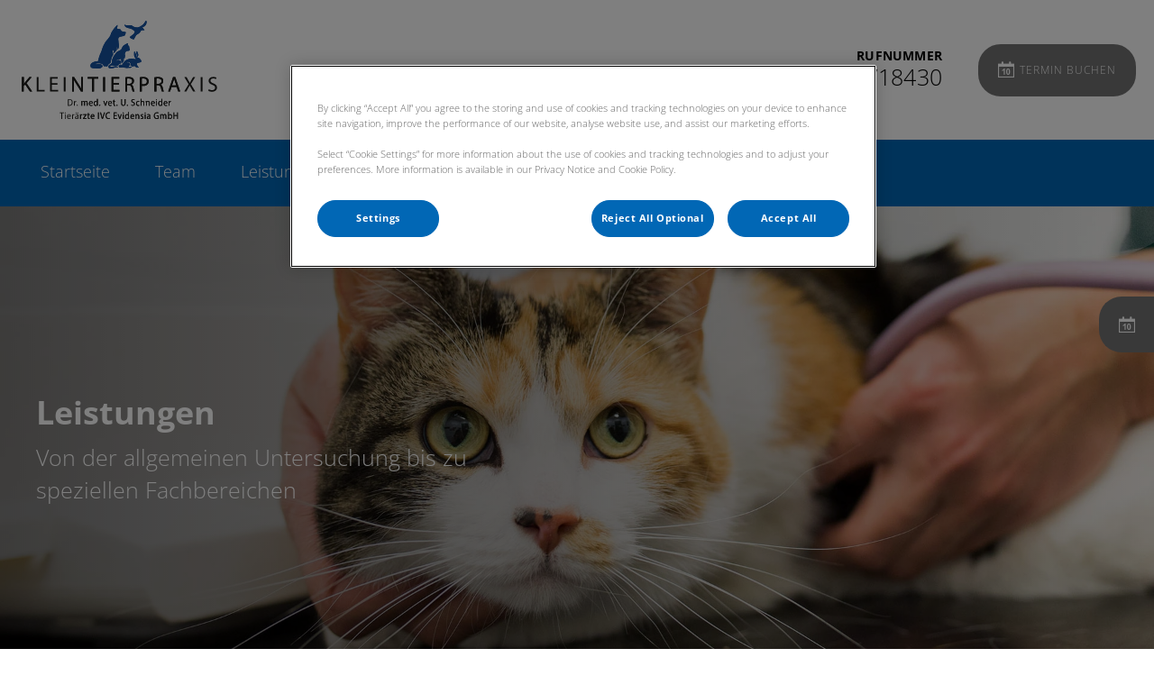

--- FILE ---
content_type: text/html; charset=utf-8
request_url: https://www.tierarztpraxis-adendorf.de/leistungen
body_size: 8565
content:
<!DOCTYPE html>
<html lang="de-DE">
<head id="head"><!-- OneTrust Cookies Consent Notice start for tierarztpraxis-adendorf.de -->
<script type="text/javascript" src="https://cdn.cookielaw.org/consent/80e856ec-8c42-4799-90b7-275d9258e4bd/OtAutoBlock.js"></script>
<script src="https://cdn.cookielaw.org/scripttemplates/otSDKStub.js" type="text/javascript" charset="UTF-8" data-domain-script="80e856ec-8c42-4799-90b7-275d9258e4bd"></script>
<script type="text/javascript">
function OptanonWrapper() { }
</script>
<!-- OneTrust Cookies Consent Notice end for tierarztpraxis-adendorf.de --><title>
	Tiermedizinische Leistungen - Tierarztpraxis Adendorf
</title><meta name="description" content="In unserer Kleintierpraxis bieten wir allgemeine Untersuchungen ebenso wie spezielle Untersuchungen einzelner Organsysteme (Herz, Haut, Bewegungsapparat, Harnwege etc.)" /> 
<meta charset="UTF-8" /> 
<meta name="keywords" content="Untersuchungen Tierarzt, Impfungen, Entwurmung, Tierchirurgie, DOQ, Ernährungsberatung, Zahnbehandlung" /> 
<meta http-equiv="X-UA-Compatible" content="IE=edge" />
<meta name="viewport" content="width=device-width, initial-scale=1" />

<script type="text/javascript">  var appInsights=window.appInsights||function(config){    function i(config){t[config]=function(){var i=arguments;t.queue.push(function(){t[config].apply(t,i)})}}var t={config:config},u=document,e=window,o="script",s="AuthenticatedUserContext",h="start",c="stop",l="Track",a=l+"Event",v=l+"Page",y=u.createElement(o),r,f;y.src=config.url||"https://az416426.vo.msecnd.net/scripts/a/ai.0.js";u.getElementsByTagName(o)[0].parentNode.appendChild(y);try{t.cookie=u.cookie}catch(p){}for(t.queue=[],t.version="1.0",r=["Event","Exception","Metric","PageView","Trace","Dependency"];r.length;)i("track"+r.pop());return i("set"+s),i("clear"+s),i(h+a),i(c+a),i(h+v),i(c+v),i("flush"),config.disableExceptionTracking||(r="onerror",i("_"+r),f=e[r],e[r]=function(config,i,u,e,o){var s=f&&f(config,i,u,e,o);return s!==!0&&t["_"+r](config,i,u,e,o),s}),t    }({        instrumentationKey:"bd829799-c63e-41db-bb14-61f092dc9c8d"    });           window.appInsights=appInsights;    appInsights.trackPageView();</script>
<link href="https://weu-az-web-dach-uat-cdnep.azureedge.net/mediacontainer/medialibraries/tierarztpraxisadendorf/images/logosetc/logo_adendorf_favicon.svg?ext=.svg" type="image/x-icon" rel="shortcut icon" />
<link href="https://weu-az-web-dach-uat-cdnep.azureedge.net/mediacontainer/medialibraries/tierarztpraxisadendorf/images/logosetc/logo_adendorf_favicon.svg?ext=.svg" type="image/x-icon" rel="icon" />
<link rel="canonical" href="https://tierarztpraxis-adendorf.de/leistungen" />
<link rel="alternate" href="https://tierarztpraxis-adendorf.de/leistungen" hreflang="x-default" />


<!-- Google Tag Manager -->
<script type="text/javascript">(function(w,d,s,l,i){w[l]=w[l]||[];w[l].push({'gtm.start':
new Date().getTime(),event:'gtm.js'});var f=d.getElementsByTagName(s)[0],
j=d.createElement(s),dl=l!='dataLayer'?'&l='+l:'';j.async=true;j.src=
'https://www.googletagmanager.com/gtm.js?id='+i+dl;f.parentNode.insertBefore(j,f);
})(window,document,'script','dataLayer','GTM-W8RHQL9');</script>
<!-- End Google Tag Manager --> 
<meta property="og:site_name" content="www.tierarztpraxis-adendorf.de" /><meta property="og:type" content="website" /><meta property="og:title" content="Leistungen" /><meta property="og:url" content="https://www.tierarztpraxis-adendorf.de/leistungen" /><meta property="og:image" content="https://weuaswebdachcdnep.azureedge.net/mediacontainer/medialibraries/tierarztpraxisadendorf/images/header-webp/katzeabhoeren2.webp?ext=.webp" /><meta property="og:description" content="In unserer Kleintierpraxis bieten wir allgemeine Untersuchungen ebenso wie spezielle Untersuchungen einzelner Organsysteme (Herz, Haut, Bewegungsapparat, Harnwege etc.)" /><meta property="og:image:alt" content="Leistungen" /><meta name="twitter:card" content="summary_large_image" /><meta name="twitter:title" content="Leistungen" /><meta name="twitter:description" content="In unserer Kleintierpraxis bieten wir allgemeine Untersuchungen ebenso wie spezielle Untersuchungen einzelner Organsysteme (Herz, Haut, Bewegungsapparat, Harnwege etc.)" /><meta name="twitter:image" content="https://weuaswebdachcdnep.azureedge.net/mediacontainer/medialibraries/tierarztpraxisadendorf/images/header-webp/katzeabhoeren2.webp?ext=.webp" /><meta name="twitter:image:alt" content="Leistungen" /><link href="/practice-variables.aspx" rel="stylesheet" type="text/css"></link><link href="/assets/css/independentvetcare-practices/ivc-theme-2.min.css" rel="stylesheet" type="text/css"></link></head>
<body class="LTR Chrome DEDE ContentBody" data-class="basic" data-theme="theme-2">
     <!-- Google Tag Manager (noscript) -->
<noscript><iframe src="https://www.googletagmanager.com/ns.html?id=GTM-W8RHQL9" height="0" width="0" style="display:none;visibility:hidden"></iframe></noscript>
<!-- End Google Tag Manager (noscript) -->
    <form method="post" action="/leistungen" id="form">
<div class="aspNetHidden">
<input type="hidden" name="__CMSCsrfToken" id="__CMSCsrfToken" value="8S3yaPBHWB9nlcxkQopTQJZO830xO+t3Wkz/YQlNAdQlQm9H6kI4Y0YLm7pb9wUubu2tklbRd31pvJlkmiToAIUFcGE=" />
<input type="hidden" name="__EVENTTARGET" id="__EVENTTARGET" value="" />
<input type="hidden" name="__EVENTARGUMENT" id="__EVENTARGUMENT" value="" />

</div>

<script type="text/javascript">
//<![CDATA[
var theForm = document.forms['form'];
if (!theForm) {
    theForm = document.form;
}
function __doPostBack(eventTarget, eventArgument) {
    if (!theForm.onsubmit || (theForm.onsubmit() != false)) {
        theForm.__EVENTTARGET.value = eventTarget;
        theForm.__EVENTARGUMENT.value = eventArgument;
        theForm.submit();
    }
}
//]]>
</script>


<script src="/WebResource.axd?d=pynGkmcFUV13He1Qd6_TZK8hU_r_sc3DOZ0V1nPCaMa1dxd0Y79A0sbxfQK-b1Um5hfS8A2&amp;t=638901572248157332" type="text/javascript"></script>

<input type="hidden" name="lng" id="lng" value="de-DE" />
<script type="text/javascript">
	//<![CDATA[

function PM_Postback(param) { if (window.top.HideScreenLockWarningAndSync) { window.top.HideScreenLockWarningAndSync(1080); } if(window.CMSContentManager) { CMSContentManager.allowSubmit = true; }; __doPostBack('m$am',param); }
function PM_Callback(param, callback, ctx) { if (window.top.HideScreenLockWarningAndSync) { window.top.HideScreenLockWarningAndSync(1080); }if (window.CMSContentManager) { CMSContentManager.storeContentChangedStatus(); };WebForm_DoCallback('m$am',param,callback,ctx,null,true); }
//]]>
</script>
<script src="/ScriptResource.axd?d=NJmAwtEo3Ipnlaxl6CMhvjPrCgC4Q8QvD3uHTxcm6vMqI9ZuVtJpJm-Pup6cFGx_P4xzNrYG5Hrz-BgKc5G7st5I6voPq7DV87ezapgTafQsbMX2zo7QK_GDXVYjpwd3aiqA-3SCJbvXRCcV_g9gRrSsG5U1&amp;t=5c0e0825" type="text/javascript"></script>
<script src="/ScriptResource.axd?d=dwY9oWetJoJoVpgL6Zq8OJa7Ie0MuBw9U7Yhfzje1iGEYcrInGfvH4q4r4xnFMx-sWvJNzyAp62W-JUgG0XIJUNE6i1P82GFuX6Ks9HQopwT9OpWsMbX0_KFiURVgoOjA1BMsrwtx3zWDNuP9s31N6Yrflw1&amp;t=5c0e0825" type="text/javascript"></script>
<script type="text/javascript">
	//<![CDATA[

var CMS = CMS || {};
CMS.Application = {
  "language": "de",
  "imagesUrl": "/CMSPages/GetResource.ashx?image=%5bImages.zip%5d%2f",
  "isDebuggingEnabled": false,
  "applicationUrl": "/",
  "isDialog": false,
  "isRTL": "false"
};

//]]>
</script>
<div class="aspNetHidden">

	<input type="hidden" name="__VIEWSTATEGENERATOR" id="__VIEWSTATEGENERATOR" value="A5343185" />
	<input type="hidden" name="__SCROLLPOSITIONX" id="__SCROLLPOSITIONX" value="0" />
	<input type="hidden" name="__SCROLLPOSITIONY" id="__SCROLLPOSITIONY" value="0" />
</div>
    <script type="text/javascript">
//<![CDATA[
Sys.WebForms.PageRequestManager._initialize('manScript', 'form', ['tctxM',''], [], [], 90, '');
//]]>
</script>

    <div id="ctxM">

</div>
    

<div class="page-content-container js-page-content-container">
    


<header>
    <div id="mobileStickyNav" class="top-header-wrapper">
	
        <div class="top-achor-header-container">
            <div class="top-anchor-header js-top-anchor-header">
                
                



            </div>
        </div>

        <div class="top-header">
            <button id="btnOpen" class="mega-nav-mobile-button js-mega-nav-mobile-button" type="button" aria-label="Open menu">
                    <span class="mega-nav-mobile-button-text">Menu</span>
                </button>

            <a id="logoContainer" class="logo-container logo-container-header js-logo-container" href="/">
                <div class="logo-wrapper">
                    <img id="headerLogo" class="logo" loading="lazy" src="https://weu-az-web-dach-uat-cdnep.azureedge.net/mediacontainer/medialibraries/tierarztpraxisadendorf/images/logosetc/logo_adendorf_mobile.svg?ext=.svg" alt="Logo Tierarztpraxis Adendorf" />
                </div>
                <span id="logoAria" class="sr-only">Homepage Tierarztpraxis Adendorf</span></a>

            <div class="top-header-content-right js-top-header-content-right">
                <div class="header-contact-details-list-wrapper">
                    

                    <ul id="practiceCallUsList" class="header-contact-details-list">
                        <li id="headerContactDetailsContactNumber" class="header-contact-details-list-item">
                            <span id="headerContactNumber" class="header-contact-details-list-item-link number"><span class="header-contact-details-list-item-link contact-number title">Rufnummer</span>04131/18430</span>
                        </li>
                        
                        
                    </ul>
                </div>

                

                <ul id="headerListAppointmentItem" class="header-content-list">
                    <li class="header-content-list-item">
                        <a id="headerAppointmentLink" class="header-content-list-item-link appointment-link" href="/Terminbuchung" target="_self">Termin buchen</a>
                    </li>
                </ul>
            </div>

            

            <div class="mobile-navigation-icons-right-wrapper">
		
                <button id="contactUsButton" class="mobile-navigation-icon mobile-navigation-icon-right mobile-contact-menu-button-open js-mobile-contact-menu-button-open" aria-label="Open contact us menu">
                    <span id="contactUsText" class="mobile-contact-menu-button-open-text sr-only">Open contact us menu</span>
                </button>
                
            
	</div>
        </div>
    
</div>
</header>

    
    

<div class="nav-header-wrapper">
    <nav class="nav-header desktop">
        
        
	<ul id="HeaderNavigationDesktop" class="CMSListMenuUL">
		<li class="CMSListMenuLI">
			<a class="CMSListMenuLink" href="/">Startseite</a>
		</li>
		<li class="CMSListMenuLI">
			<a class="CMSListMenuLink" href="/team">Team</a>
		</li>
		<li class="CMSListMenuHighlightedLI">
			<a class="CMSListMenuLinkHighlighted" href="/leistungen">Leistungen</a>
		</li>
		<li class="CMSListMenuLI">
			<a class="CMSListMenuLink" href="/kontakt">Kontakt </a>
		</li>

	</ul>


        
    </nav>

    <form></form>
    
</div>
    <div id="stickySidebar" class="sticky-sidebar js-sticky-sidebar" role="complementary" aria-label="IvcPractices.StickySidebar.Aria.Label">
	
    <a id="stickyAppointmentLink" class="sidebar-sticky-link sidebar-appointment-link" href="/Terminbuchung" target="_self">
        <span class="sticky-icon appointment-icon"></span>
        <span id="stickyAppointmentLinkText" class="sticky-label">Termin buchen</span></a>

    

    

    

    

    

    

    

    

</div>

    <main>
        


<div class="generic-notice-panel-wrapper">
    
</div>


<section class="generic-hero-banner    align-left" style="background-image:url('https://weuaswebdachcdnep.azureedge.net/mediacontainer/medialibraries/tierarztpraxisadendorf/images/header-webp/katzeabhoeren2.webp?ext=.webp')" data-remove-banner-heading-outline="False">

    

    <div class="generic-banner-content-container">
        <div class="generic-banner-content-overlay">
            <div class="generic-banner-content">
                <h1 class="section-title generic-banner-heading">Leistungen</h1>
                <p class="generic-banner-summary">Von der allgemeinen Untersuchung bis zu speziellen Fachbereichen</p>

                
            </div>
        </div>
    </div>

</section>









<section id="p_lt_MasterPage_ctl00_p_p_lt_b_pWidget_GenericContentSection_SectionElement" class="generic-page-content spacing-50">
    <div class="section-inner">
        
        
        
        <div id="p_lt_MasterPage_ctl00_p_p_lt_b_pWidget_GenericContentSection_SectionCopy" class="section-copy static"><p>In unserer Kleintierpraxis bieten wir allgemeine tiermedizinische Leistungen&nbsp;ebenso wie spezielle Untersuchungen einzelner Organsysteme (Herz, Haut,&nbsp;Bewegungsapparat, Harnwege etc.)</p>

<center>
<h3><strong>Leistungsübersicht von A bis Z</strong></h3>
</center>

<ul>
	<li>Allgemeine Untersuchungen</li>
	<li><a href="/leistungen?dynamic-accordion-item=chirurgie">Chirurgie&nbsp;</a></li>
	<li>Digitales Röntgen</li>
	<li>Entwurmungen</li>
	<li><a href="/leistungen?dynamic-accordion-item=ern-hrungsberatung">Ernährungsberatung</a></li>
	<li>Geburtshilfe</li>
	<li><a href="/leistungen?dynamic-accordion-item=goldimplantation">Goldimplantation (auch Goldakupunktur)</a></li>
	<li>Hausbesuche (nach Absprache)</li>
	<li>Impfungen</li>
	<li>Naturheilverfahren wie Homöopathie</li>
	<li>Narkose</li>
	<li>Notfallmedizin</li>
	<li><a href="/leistungen?dynamic-accordion-item=sachkundepr-fung">Sachkundeprüfung&nbsp;</a></li>
	<li>Schmerztherapie</li>
	<li>Tumortherapie - biologisch</li>
	<li>Ultraschall</li>
	<li>Verhaltenstherapie</li>
	<li>Zahnbehandlung wie Zahnsteinentfernung, Extraktionen, Korrekturen bei Kaninchen und Nagern</li>
</ul>
</div>
    </div>
</section><section id="p_lt_MasterPage_ctl00_p_p_lt_b_pWidget_DynamicAccordion_sctDynamicAccordion" class="dynamic-accordion-section light-background spacing-50">
    <div class="section-inner">
        <div class="dynamic-accordion-wrapper">
            <div class="dynamic-accordion-tabs">
                <div class="dynamic-accordion-tab-list">
                    
                            <button data-accordion-item="chirurgie" class="js-dynamic-accordion-tab-item">
                                <span class="dynamic-accordion-tab-list-inner">
                                    <span class="dynamic-accordion-icon-wrapper no-icon">
                                        
                                    </span>
                                    <span class="dynamic-accordion-title">Chirurgie</span>
                                </span>
                            </button>
                        
                            <button data-accordion-item="ern-hrungsberatung" class="js-dynamic-accordion-tab-item">
                                <span class="dynamic-accordion-tab-list-inner">
                                    <span class="dynamic-accordion-icon-wrapper no-icon">
                                        
                                    </span>
                                    <span class="dynamic-accordion-title">Ernährungsberatung</span>
                                </span>
                            </button>
                        
                            <button data-accordion-item="goldimplantation" class="js-dynamic-accordion-tab-item">
                                <span class="dynamic-accordion-tab-list-inner">
                                    <span class="dynamic-accordion-icon-wrapper no-icon">
                                        
                                    </span>
                                    <span class="dynamic-accordion-title">Goldimplantation</span>
                                </span>
                            </button>
                        
                            <button data-accordion-item="sachkundepr-fung" class="js-dynamic-accordion-tab-item">
                                <span class="dynamic-accordion-tab-list-inner">
                                    <span class="dynamic-accordion-icon-wrapper no-icon">
                                        
                                    </span>
                                    <span class="dynamic-accordion-title">Sachkundeprüfung</span>
                                </span>
                            </button>
                        
                </div>
            </div>

            <div class="dynamic-accordion-content">
                
                        <div class="js-dynamic-accordion-item generic-page-content" data-accordion-item="chirurgie" id="chirurgie">                            
                            <h2 class="section-title dynamic-accordion-reveal-panel">
                                <span class="dynamic-accordion-icon-wrapper no-icon">
                                    
                                </span>
                                <span class="dynamic-accordion-title">Chirurgie</span>
                            </h2>
                            <div class="section-copy"><h3>Chirurgie</h3>

<p>Unsere Praxis verfügt über einen OP-Raum mit Vorbereitungsraum. Zur Überwachung nach Narkosen&nbsp;oder im Rahmen der Intensivversorgung von Problem- und Notfallpatienten können wir&nbsp;Hunde, Katzen und Heimtiere in unserem Boxenraum stationär aufnehmen.</p>

<h4>Wir führen u.a. folgende Operationen durch</h4>

<ul>
	<li>Kastrationen männlicher Tiere (Entfernung der Hoden, bei Hund, Katze, Frettchen, Kaninchen, Meerschweinchen etc. )</li>
	<li>Kastrationen weiblicher Tiere (Entfernung der Eierstöcke ggf. auch der Gebärmutter bei Hund, Katze, Frettchen, Kaninchen, Meerschweinchen, etc. )</li>
	<li>Operationen der Haut</li>
	<li>Operationen der Bauch-/ Beckenhöhle</li>
	<li>Operationen an den Augenlindern: Lidrandtumore, Korrektur von Rolllidern(Ektropium/Entropium)</li>
	<li>Operationen am Bewegungsapparat: Kreuzbandrisse, Femurkopfluxationen, Amputationen(Zehen, Schwanz, ganze Gliedmaßen, Frakturen(gelenksfern))</li>
	<li>Zahnextraktionen, Zahnsteinentfernung(Ultraschall), Zahnkorrekturen bei kleinen Heimtieren(Kaninchen, Meerschweinchen, Chinchilla)</li>
</ul>
</div>
                        </div>
                    
                        <div class="js-dynamic-accordion-item generic-page-content" data-accordion-item="ern-hrungsberatung" id="ern-hrungsberatung">                            
                            <h2 class="section-title dynamic-accordion-reveal-panel">
                                <span class="dynamic-accordion-icon-wrapper no-icon">
                                    
                                </span>
                                <span class="dynamic-accordion-title">Ernährungsberatung</span>
                            </h2>
                            <div class="section-copy"><h3>Ernährungsberatung</h3>

<p>Gesundheitliche Probleme ziehen häufig Konsequenzen in der Nahrungszusammensetzung mit sich. Vor allem Futtermittelunverträglichkeiten erfordern eine individuelle Rationsgestaltung, die z.B. in Form einer Eliminationsdiät von uns verordnet wird. Weitere häufige Bereiche sind Übergewicht, Nieren-, Herz-, Verdauungs- oder Leberstörungen.</p>

<p>Es ist häufig sinnvoll, sich bereits vor dem Eintritt solcher Störungen die Futterration genau anzusehen. Sie können&nbsp;bei uns eine genaue Rationsüberprüfung durchführen zu lassen. Diese kann Fehler in der Ernährung rechtzeitig aufdecken, welche durch eine Rationsanpassung korrigiert werden.</p>
</div>
                        </div>
                    
                        <div class="js-dynamic-accordion-item generic-page-content" data-accordion-item="goldimplantation" id="goldimplantation">                            
                            <h2 class="section-title dynamic-accordion-reveal-panel">
                                <span class="dynamic-accordion-icon-wrapper no-icon">
                                    
                                </span>
                                <span class="dynamic-accordion-title">Goldimplantation</span>
                            </h2>
                            <div class="section-copy"><h3>Goldimplantation</h3>

<h4>Die Goldimplantation (GI) als Schmerztherapie</h4>

<p>Seit den 90er Jahren hat die GI einen großen Stellenwert bei der Bekämpfung chronischer Schmerzen des Bewegungsapparates. Kommend von der chinesischen Goldakupunktur hat sie sich weiterentwickelt zu einer umfassenden konservativen orthopädischen Methode mit ganzheitlichem Anspruch für den Bewegungsablauf, dessen langfristige Harmonisierung das Ziel der GI ist.</p>

<p>Gangbildanalyse, Palpationstechniken, deren Triggerpunkte, sowie diagnostisches Röntgen zeigen die &quot;Schmerzreise&quot; und führen uns zur Indikation (Hüftdysplasie, Spondylosen, Kniearthrosen, Ellbogendysplasie, Schulter- ,sowie Zehengelenksarthrosen). Mit der GI wird das Gangbild in Gänze und nicht nur die einzelne Gelenkerkrankung therapiert (sondern auch deren Folgeschäden durch Schonhaltung).</p>

<h4>Wie funktioniert die GI?</h4>

<p>Es wird 24karätiges Gold verwendet, welches biologisch inert ist. Das bedeutet, es wird vom Organismus als nicht fremd anerkannt, weshalb es zu keinen Abstoßungs- oder Entzündungsreaktionen kommt. Die elektrischen Eigenschaften des Goldes bewirken eine Neutralisierung des entzündeten Gewebes und somit der Schmerzweiterleitung, sowie eine bessere Durchblutung. Daraus resultiert eine akute Schmerzreduktion bzw Schmerzstillung, wodurch langfristig durch Stressreduktion, Verbesserung der Muskel- und Gelenksbelastung eine dauerhafte Gangbildverbesserung erreicht wird.</p>

<p>Die GI kann Arthrosen nicht rückgängig machen, aber durch Schmerzstillung (ohne Nebenwirkungen, wie bei dauerhafter Schmerzmedikation) wird keine Schonhaltung mehr eingenommen, die die &quot;nächsten&quot; Gelenke überlastet, das Gangbild normalisiert, und das Fortschreiten der Arthrose gehemmt. Durch die GI können viele chirurgische Eingriffe vermieden werden</p>
</div>
                        </div>
                    
                        <div class="js-dynamic-accordion-item generic-page-content" data-accordion-item="sachkundepr-fung" id="sachkundepr-fung">                            
                            <h2 class="section-title dynamic-accordion-reveal-panel">
                                <span class="dynamic-accordion-icon-wrapper no-icon">
                                    
                                </span>
                                <span class="dynamic-accordion-title">Sachkundeprüfung</span>
                            </h2>
                            <div class="section-copy"><h3>Sachkundeprüfung</h3>

<p>Seit Oktober 2012 sind wir registriertes DOQ-Testcenter, d.h. wir haben die Zulassung erlangt, die bundesweit einheitliche Sachkundeprüfung für Hundehalter nach dem Niedersächsischen Gesetzt über das Halten von Hunden vom 26.05.2011 in Theorie und Praxis abzunehmen.</p>

<p>Seit dem 01.07.2011 muss jeder, der sich einen Hund anschafft, bis zum 01.07.2013 eine theoretische und praktische Sachkundenprüfung nachweisen. Sachkundig sind Personen, die nachweislich in den letzten 10 Jahren vor dem 01.07.2010 mindestens 2 Jahre einen Hund gehalten haben.</p>

<p>Ab dem 01.07.2013 muss die theoretische Sachkundenprüfung VOR Anschaffung des Hundes abgelegt werden, die praktische dann innerhalb des 1. Jahres.</p>

<p>Termine für die Sachkundeabnahme (theoretisch und praktisch) bitte in der Praxis erfragen</p>
</div>
                        </div>
                    
            </div>
        </div>
    </div>
</section>
    </main>
    
    

<footer>
    <div class="footer-wrapper">
        <div class="link-container">
          <div class="column-1-container">
              <h3 class="footer-column-1-links-heading">Entdecken</h3>
              <div class="footer-column-1-links-container">
                  <a class="footer-text-link" href="/">Startseite</a><a class="footer-text-link" href="/team">Team</a><a class="footer-text-link" href="/leistungen">Leistungen</a><a class="footer-text-link" href="/kontakt">Kontakt </a>
              </div>
          </div>

          <div class="column-2-container">
              <h3 class="footer-column-2-links-heading">Wir achten Ihre Privatsphäre</h3>
              <div class="footer-column-2-links-container">
                  <a class="footer-text-link" href="/cookies">Cookies</a><a class="footer-text-link" href="/datenschutz">Datenschutz</a><a class="footer-text-link" href="/impressum">Impressum</a>
              </div>
          </div>

          <div class="column-3-container">
              <h3 id="FooterColumn3Heading" class="footer-column-3-links-heading">Kleintierpraxis Dr. med. vet. U. Schneider: Danke f&#252;r Ihren Besuch</h3>
              

              
          </div>
        </div>

        <hr />
        <div class="footer-registration-details-container">
            
            <div class="footer-registration-detail-wrapper">
                <p id="CompanyRegistrationName" class="footer-registration-detail"><span class="footer-registration-detail-label">Eingetragener Firmenname: </span>Tierärzte IVC Evidensia GmbH</p>
                <p id="CompanyRegistrationNumber" class="footer-registration-detail"><span class="footer-registration-detail-label">Umsatzsteuernummer: </span>DE 33 291 0001</p>
                <p id="CompanyRegistrationAddress" class="footer-registration-detail"><span class="footer-registration-detail-label">Registrierte Adresse: </span>Landsberger Straße 94, ​80339 München</p>
            </div>
        </div>

        <p id="CompanyRegistrationFCA" class="footer-FCA-details"></p>
    </div>
</footer>



</div>



<nav class="nav-header mobile js-nav-header-mobile">
    <div class="nav-mobile-controls">
        <div class="nav-mobile-back-button js-nav-mobile-back-button hidden">
            <button id="btnBack" class="nav-mobile-back js-nav-mobile-back" aria-label="Go back to level one">
                Zurück
            </button>
        </div>
        <button id="btnClose" class="close-mega-nav-mobile js-close-mega-nav-mobile" aria-label="Close mobile menu"></button>
    </div>

    <div class="js-nav-mobile-menu">
        <div class="nav-mobile-title-container js-nav-mobile-title-container">
            <p id="NavMobileTitle" class="nav-mobile-title">Menu</p>
        </div>

        




        
	<ul id="HeaderNavigationMobile" class="CMSListMenuUL">
		<li class="CMSListMenuLI">
			<a class="CMSListMenuLink" href="/">Startseite</a>
		</li>
		<li class="CMSListMenuLI">
			<a class="CMSListMenuLink" href="/team">Team</a>
		</li>
		<li class="CMSListMenuHighlightedLI">
			<a class="CMSListMenuLinkHighlighted" href="/leistungen">Leistungen</a>
		</li>
		<li class="CMSListMenuLI">
			<a class="CMSListMenuLink" href="/kontakt">Kontakt </a>
		</li>

	</ul>


    </div>

    

    

    <ul id="MobileListAppointment" class="nav-contact-mobile-content-link-list">
    <li class="nav-contact-mobile-content-link-list-item" id="MobileListUserItem">
        <div id="pnlAccountManagementNavigationContainer">
	
    <div id="account-managment-navigation-db538cac-f047-4174-90bf-a30efb052c30" class="account-management-navigation-container"></div>

</div>

<script type="text/javascript">
      (function () {
        const componentData = {
          allowDigitalAccounts: false,
          signInPageURL: 'https://app.myfamilyvets.com/login',
          siteId: '',
          signInPageTarget:  '',
          accountOverviewPageURL: '/account-overview',
          navigationSignInLabel: 'Sign in',
          navigationAccountOverviewLabel: 'Account Overview',
          signOutLabel: 'Sign out',
          signOutAriaLabel: 'Sign out',
          navigationAccountDetailsLabel: 'My Account',
          navigationAccountDetailsAriaLabel: 'My Account',
          linkClass: 'nav-contact-mobile-content-link user-link',
      }
      window.AppData = window.AppData || [],
      window.AppData.push({appName: 'AccountManagementNavigationContainer', root: 'account-managment-navigation-db538cac-f047-4174-90bf-a30efb052c30', data: componentData})
      }())</script>
    </li>
    <li class="nav-contact-mobile-content-link-list-item" id="MobileListAppointmentItem">
        <a id="p_lt_MasterPage_MobileNavigation_AdditionalLink_MobileAppointmentLink" class="nav-contact-mobile-content-link nav-contact-mobile-content-link-appointment" href="/Terminbuchung" target="_self">Termin buchen</a>
    </li>
</ul>


    

    

</nav>
<aside id="MobileContactSide" class="mobile-contact-side">
    <div class="mobile-contact-side-controls">
        <button id="MobileSideButtonClose" class="mobile-contact-menu-button-close js-mobile-contact-menu-button-close" aria-label="Close contact us menu"></button>
    </div>

    

<div class="mobile-contact-title-container">
    <h2 id="ContactSideMenuTitle" class="mobile-contact-side-menu-title">Telefonnummer</h2>
</div>

<ul class="mobile-contact-side-list">
    

    

    <li id="MobileContactSideContactNumberItem" class="mobile-contact-side-list-item">
        <a href="tel:04131/18430" id="MobileContactSideContactNumber" class="mobile-contact-side-list-item-link contact-number">Unsere Telefonnummer anrufen</a>
    </li>

    

    
</ul>

    <ul id="MobileListAppointment" class="nav-contact-mobile-content-link-list">
    <li class="nav-contact-mobile-content-link-list-item" id="MobileListUserItem">
        <div id="pnlAccountManagementNavigationContainer">
	
    <div id="account-managment-navigation-19cc8882-2423-43ab-b2cd-4114f9222130" class="account-management-navigation-container"></div>

</div>

<script type="text/javascript">
      (function () {
        const componentData = {
          allowDigitalAccounts: false,
          signInPageURL: 'https://app.myfamilyvets.com/login',
          siteId: '',
          signInPageTarget:  '',
          accountOverviewPageURL: '/account-overview',
          navigationSignInLabel: 'Sign in',
          navigationAccountOverviewLabel: 'Account Overview',
          signOutLabel: 'Sign out',
          signOutAriaLabel: 'Sign out',
          navigationAccountDetailsLabel: 'My Account',
          navigationAccountDetailsAriaLabel: 'My Account',
          linkClass: 'nav-contact-mobile-content-link user-link',
      }
      window.AppData = window.AppData || [],
      window.AppData.push({appName: 'AccountManagementNavigationContainer', root: 'account-managment-navigation-19cc8882-2423-43ab-b2cd-4114f9222130', data: componentData})
      }())</script>
    </li>
    <li class="nav-contact-mobile-content-link-list-item" id="MobileListAppointmentItem">
        <a id="p_lt_MasterPage_MobileContactSide_AdditionalLink_MobileAppointmentLink" class="nav-contact-mobile-content-link nav-contact-mobile-content-link-appointment" href="/Terminbuchung" target="_self">Termin buchen</a>
    </li>
</ul>

</aside>



<script type="text/javascript" src="/assets/js/independentvetcare-practices/independentvetcare-practices.min.js"></script>
<script type="text/javascript" src="/assets/js/independentvetcare-practices/ivc-noticeMessage.min.js"></script>


<script type="text/javascript" src="/assets/js/independentvetcare-practices/ivc-oneTrust-overwrite.min.js"></script>
                                              <script type="text/javascript">window.captureOneTrustClick('WSos8FqcR5sDTwGc0l0l*');</script>
            

<link rel="stylesheet" type="text/css" href="/assets/css/independentvetcare-practices/ivc-oneTrust-overwrite.min.css" />

<script type="text/javascript">
    new IndependentVetcarePractices();
    new IndependentVetcarePracticesNoticeMessage();
</script>

    
    

<script type="text/javascript">
//<![CDATA[

var callBackFrameUrl='/WebResource.axd?d=beToSAE3vdsL1QUQUxjWdaKjeJziRHeAuN4BGv-FeNxBpKj-_dQd8loZ5_luk0GMYNPjBQ2&t=638901572248157332';
WebForm_InitCallback();
theForm.oldSubmit = theForm.submit;
theForm.submit = WebForm_SaveScrollPositionSubmit;

theForm.oldOnSubmit = theForm.onsubmit;
theForm.onsubmit = WebForm_SaveScrollPositionOnSubmit;
//]]>
</script>
  <input type="hidden" name="__VIEWSTATE" id="__VIEWSTATE" value="djI4+SlfzeEdRkGelWJng9bpfc77iLVicKsajKfWlu2MvszHJIKK3OswT3FZ4myM0nT/kLLiLZpqzWb2VIiU4hyg8ZWZcE8PW4jQrsK/bBgSLgcpp8WiUpdwRdIRjy3i3O1DeE77bKJP6OpC5pRjDxmMK3xGyqrQWvw+E4HSLoBU1omQcDHsZ/hcp8Ygh9M0Jis2YsdFMjhnhsp0v1VEHsnuIZtZzXeVYRUUCwGSboNAh962oXoz4HX1LNoAbzPnC9CesH/BzjDeo3h8MarTaX5nHvwmCrFsabBDySAzfvOIWrtb" />
  <script type="text/javascript">
      //<![CDATA[
      if (window.WebForm_InitCallback) {
        __theFormPostData = '';
        __theFormPostCollection = new Array();
        window.WebForm_InitCallback();
      }
      //]]>
    </script>
  </form>
<script type="text/javascript" src="/_Incapsula_Resource?SWJIYLWA=719d34d31c8e3a6e6fffd425f7e032f3&ns=2&cb=999661524" async></script></body>
</html>


--- FILE ---
content_type: text/css; charset=utf-8
request_url: https://www.tierarztpraxis-adendorf.de/practice-variables.aspx
body_size: -121
content:

            @import url(https://weuaswebdachcdnep.azureedge.net/mediacontainer/medialibraries/centralindependentvetcare/site-fonts/opensans.css);

            :root {
                --primaryColour: 1,103,181;
                --primaryDarkColour: ;
                --primaryTextColour: 255,255,255;
                --secondaryColour: 115,115,115;
                --secondaryTextColour: 255,255,255;
                --tertiaryColour: 202,13,45;
                --tertiaryTextColour: 255,255,255;

                --headerFontFamily: "Open Sans", sans-serif;
                --bodyFontFamily: "Open Sans", sans-serif;

                --globalButtonColour: 115,115,115;
                --globalButtonTextColour: 255,255,255;
                --globalLinkHeadingColour: 1,103,181;
                --globalLinkHeadingTextColour: 255,255,255;
                --heroBannerCTAButtonsColour: 202,13,45;
                --heroBannerCTAButtonsTextColour: 255,255,255;

                --ctaButtonCorners: 25px;
                --stickyButtonCorners: 25px 0 0 25px;
                --headerMobileMenuButtonCorners: 20px;
                --petPlanListSelectItemCorners: 5px;
                --tileCorners: 10px;
                --smallInputCorners: 5px;
                --promoTileContentCorners: 0 0 10px 10px;
                --promoTileImageCorners: 10px 10px 0 0;
                --promoSingleTileContentCorners: 0 10px 10px 0;
                --promoSingleTileImageCorners: 10px 0 0 10px;

                --desktopLogoURL: url('https://weu-az-web-dach-uat-cdnep.azureedge.net/mediacontainer/medialibraries/tierarztpraxisadendorf/images/logosetc/logo_adendorf_desktop_3.svg?ext=.svg');
                --mobileLogoURL: url('https://weu-az-web-dach-uat-cdnep.azureedge.net/mediacontainer/medialibraries/tierarztpraxisadendorf/images/logosetc/logo_adendorf_mobile.svg?ext=.svg');
            }
        

--- FILE ---
content_type: image/svg+xml
request_url: https://weu-az-web-dach-uat-cdnep.azureedge.net/mediacontainer/medialibraries/tierarztpraxisadendorf/images/logosetc/logo_adendorf_desktop_3.svg?ext=.svg
body_size: 37767
content:
<?xml version="1.0" encoding="utf-8"?>
<!-- Generator: Adobe Illustrator 25.1.0, SVG Export Plug-In . SVG Version: 6.00 Build 0)  -->
<svg version="1.1" id="Layer_2" xmlns="http://www.w3.org/2000/svg" xmlns:xlink="http://www.w3.org/1999/xlink" x="0px" y="0px"
	 viewBox="0 0 469.9 240.1" style="enable-background:new 0 0 469.9 240.1;" xml:space="preserve">
<style type="text/css">
	.st0{fill:#FFFFFF;}
	.st1{fill:#1652A1;}
	.st2{fill:#1D1D1B;}
</style>
<g>
	<path class="st1" d="M229.7,66.3c-0.1-0.3-0.6-0.2-0.6,0.1c-0.1,1.4-0.3,2.9-0.4,4.3c-0.1,1.1,0.2,2.2-0.2,3.2
		c-0.3,0.9-1.3,1.6-1.9,2.4c-1.2,1.5-2.2,3.2-3.5,4.6c0,0,0,0,0,0c-2,1.7-1.7-3.7-1.9-4.7c0-0.9-0.4-1.6-1.1-2.2
		c-0.4-0.3-0.7-0.3-0.9,0.2c-0.8,2.3,0.4,4.7,0.7,7c0,0,0,0,0,0c1.2,6.1-1.4,5.8-3.1,10.4c-1.4,3.8-1.5,7.8-2.4,11.7
		c0,0,0,0.1,0,0.1c-0.8,1.5-2.8,2.2-4.2,3.3c-1.5,1-2,2.9-2.9,4.4c-0.2,0.4-0.5,0.8-1,0.9c-0.4,0.1-0.9,0.1-1.4,0.1
		c-1.3-0.2-2.6-0.4-4-0.4c-1,0-2.5,0.1-2.8-1.1c-1.2-4.2-5.6-5.6-9.5-5.6c-3.1-0.1-6.2-0.2-9.2,1.1c-0.2,0-0.3,0.2-0.4,0.3
		c-0.2,0.2-0.1,0.5,0.1,0.7c0.3,0.2,0.8,0,1.1,0c2.4-0.4,4.7-0.4,7.2-0.4c2.4,0.1,3.6,0.1,5.2,0.8c1.3,0.5,2.4,1.8,3.1,3.2
		c0.3,0.5,0.1,1.1,0,1.7c-0.2,0.7-0.5,1.1-1.1,1.5c-1,0.8-2,1.5-3.2,2c-2.2,1-4.8,0.9-7.1,0.9c-4.2,0-8.4-0.3-12.5-0.9
		c-3.8-0.2-4.6-4.8-3.8-7.8c0.5-1.8,2-3.3,3.5-4.3c1.8-1.3,3.9-2.2,6-2.7c1.1-0.3,2.2-0.3,3.3-0.5c1.2-0.2,2.4-0.5,3.6-0.7
		c1.2-0.2,1.2-0.2,1.4-1.4c0.4-1.7,0.7-3.3,1.1-5c1.2-5.2,3.3-10.2,5.7-15c0,0,0,0,0,0c1.9-5.3,3.2-10.7,5.8-15.7
		c1.4-2.7,2.9-5.4,4.5-8c0,0,0,0,0,0c3-3.8,6.6-7.3,9.3-11.4c1.4-2.1,2.5-4.5,3-7c0.2-1.2,0.8-2.2,1.4-3.2c1.7-2.6,3.3-5.3,5.1-7.8
		c2.2-3,4.7-5.9,7.4-8.5c0,0,0,0,0,0c2.3-1.9,1.2,1.9,1,3c-0.2,1.2-0.5,2.5-0.7,3.7c-0.1,0.7,0.4,1.3,1.2,1.4
		c2.3,0.7,7.3,0.2,7.8,3.1c0.3,1,1,2.4,2.1,2.7c2.6,0.5,5.2,0.9,7.8,1.5c0,0,0,0,0.1,0c1.2,0.5,1.4,1,1,2.2
		c-0.5,1.4-0.9,2.7-1.3,4.1c-0.9,2.6-4,3.3-6.4,3.6c-3.4,0.6-9.6,1.6-9.7,6c0,0,0,0,0,0.1c0.5,4.8,1,9.6,1.7,14.4
		c0.4,3.3-0.5,6.4-2.1,9.2c0,0-0.1,0.1-0.1,0.1c-0.4,0.2-0.6,0.3-0.7-0.3C230.6,71.1,230.3,67.5,229.7,66.3L229.7,66.3z"/>
	<path class="st1" d="M227.5,110.7c-3,0-6-0.3-9-0.8c-1.9-0.3-4.5,0.1-5.2,2.2c0,0,0,0,0,0c-0.2,1,0.3,1.5,1.2,1.4
		c4.9-0.3,12.8-3.6,16.9-0.3c0.7,0.7-0.3,1.2-1,1c-4-0.2-7.8,1.2-11.6,2c0,0,0,0,0,0c-2.4,0.3-4.9,0.9-7.3,0c-3.4-1.1-2.4-6,0.2-7.6
		c0,0,0,0,0,0c1.3-1,2.6-1.8,4-2.7c2.7-1.6,1.3-6,2.3-8.7c0,0,0,0,0,0c1.2-5.2,3.7-9.7,7.2-13.7c0.8-0.9,1.3-1.9,2-2.9
		c2.4-3.2,6.5-4.2,9.8-6.2c2.7-1.3,3.3-4.5,4.7-6.9c0.9-1.4,1.4-3.1,2.9-4c2.8-1.6,5.5-3.2,8.3-4.8c0.5-0.4,1.4-0.4,1.9-0.2
		c0.4,0.3,0,0.8-0.1,1.3c-0.1,0.4-0.2,0.9-0.4,1.3c-0.9,1.5,1.8,2.7,2.5,3.9c0.3,0.3,0.6,0.8,0.6,1.3c0.2,2.1,0.5,4.2,1.7,6.1
		c0.5,0.7-0.1,1.2-0.5,1.7c0,0,0,0,0,0c-0.7,1.3-2,1.8-3.4,2c-1.4,0.2-3.2,0-4.4,0.7c-0.9,0.5-1.7,1.6-2.1,2.5
		c-0.7,1.6-1.4,3.3-1.1,5.1c0,0,0,0,0,0c0.7,2.5,0,5-0.3,7.6c-0.1,0.8-0.2,0.9-1.1,1.1c-2.4,0.4-1.3,3.5-1.4,5.2
		c0,0.6,0,1.1-0.4,1.6c-1.2,1.6-2.4,3.1-3.7,4.7c-0.1,0.2-0.4,0.3-0.6,0.4c-0.1,0-0.2,0-0.2-0.1c-0.3-0.2-0.5-0.7-0.4-1
		c-0.4-3.5-0.8-7.1-1.1-10.6c0,0,0-0.1,0-0.1c-0.5-1-1.1,0.4-1.1,0.9c0,0,0,0,0,0c-0.1,2-0.3,2.1-2.2,1.6c-2.1-0.4-4.5-0.2-6.1,1.2
		c0,0,0,0,0,0c-0.7,0.8-1.4,1.5-2,2.3c0,0.1-0.1,0.1-0.1,0.2c0,0.1,0,0.2,0,0.3c0,0.2,0.3,0.4,0.5,0.3c0.7-0.3,1-1,1.6-1.5
		c1-1,2.2-1.5,3.6-1.3c3.1,0.4,5,1.5,5.7,4.6c0.3,0.9-0.3,4.3-1.6,4.1c-2.3-0.2-3.5,2-4.5,3.7c-0.8,1.3-2.6,1.1-3.8,1.1
		C227.9,110.7,227.7,110.7,227.5,110.7L227.5,110.7z"/>
	<path class="st1" d="M259.2,112.9c1.1,0.1,3.9-0.9,4.4,0.5c0,0,0,0.1,0,0.1c0.2,1.9-4.2,1.8-5.5,1.7c-0.5-0.1-1-0.1-1.5,0
		c-2.9,0.7-5.8,0.6-8.7,0c-2.1-0.4-4.1-1.2-6.3-1c-2.3,0.1-4.7,1.6-6.9,0.3c-0.5-0.3-0.9-0.7-1.1-1.2c-1.1-3.2,1.9-6.6,5.5-4.7
		c0,0,0,0,0,0c1.4,0.6,1.4,0.6,2.3-0.8c1.1-1.7,2.1-3.4,3.2-5c5.8-8.3,17.2-10.3,26.4-7.5c0,0,0,0,0,0c0.2,0,0.4,0.1,0.7,0.1
		c0.4,0,1.4-0.7,1.3-1c-0.1-0.3-0.4-0.6-0.6-0.9c-3.8-3.7-3.9-9.6-3.4-14.6c0-1.4,1.1-1.8,1.7-0.4c0,0,0,0,0,0c2,3,3,6.5,3.9,9.9
		c0.2,0.9,0.4,1.8,0.6,2.7c0.2,0.9,0.5,1.1,1.3,0.7c0.6-0.3,1.2-0.2,1.9,0c3.2,0.7,4.4,3.8,6.5,5.9c1.1,1.3,0.6,2.6,0.1,3.9
		c0,0.1-0.1,0.1-0.1,0.1c-1.5,1.2-3.7,1.3-5.5,1.8c-1.3,0.4-3.5,0.1-3.8,1.8c-0.3,1.5-0.4,3,0.5,4.4c0.8,1.1,1,2.9,2.6,3.1
		c1.3,0,1.6,1.5-0.2,1.5c-5.1,0.5-4.2,0.3-8-2.7c-2.5-2.1-3.4,2-5.2,0.9c-1.4-0.8-2.6-1.9-4.3-2c-1.2,0.1-0.5-1.8-0.4-2.5
		c0.3-1.7,0.2-3.3-1.1-4.5c-1-0.9-2.4-1.5-3.7-1.7c-1.1-0.1-3.3-0.2-4,0.8c-0.1,0.2,0,0.4,0.2,0.5c1.1,0.4,2.5-0.2,3.7,0.1
		c2.5,0.3,3.7,2.7,3.4,5.1c-0.1,1.2-1.1,1.7-2.1,2.2c-1.2,0.6-1,2.1,0.4,2.2C257.9,113,258.5,112.9,259.2,112.9L259.2,112.9z"/>
	<path class="st1" d="M287.9,21.7c-0.2,0.1-0.2,0.3-0.1,0.5c0,0,0,0,0,0c1.4,0.3,2,1.3,2.6,2.4c0.6,1,1.4,1.9,2,2.8
		c0.1,0.2,0.3,0.5,0.3,0.6c-0.1,0.2-0.4,0.4-0.7,0.4c0,0,0,0-0.1,0c-1.9-0.2-3.8-0.6-5.6,0.2c-1.3,0.5-2.3,1.2-2.7,2.6
		c-0.6,1.6-1.6,3-3.1,4c-2.3,1.4-4.6,2.8-6.7,4.3c-0.4,0.3-0.7,0.8-0.9,1.3c-1.3,2.6-2.6,5.1-3.9,7.7c-0.3,0.7-0.8,1-1.6,0.8
		c-3.8-0.8-5.7-1.7-8.3-4.7c-0.5-0.4-0.1-0.8,0.3-1.1c1.4-1.1,2.9-2.2,4.3-3.3c2-1.7,4.6-2.9,5.7-5.5c0.5-1.1,0.7-2.2,1-3.3
		c0.2-0.6,0.1-1.1-0.5-1.4c-1.9-0.8-3.3-2.3-4.9-3.5c-0.8-0.6-1.6-1-2.5-1.3c-3.3-0.9-6.6-1.8-9.9-2.9c-2.8-0.9-4.5-3.1-5.9-5.6
		c-0.1-0.2-0.1-0.4-0.1-0.6c0-0.2,0.1-0.3,0.3-0.3c0.2,0,0.5,0,0.7,0c2.3,1.1,4.7,1.1,7.1,0.9c2.8,0,5.9-0.8,8.5,0.4
		c0.9,0.4,1.7,0.9,2.4,1.5c2.9,2.4,6.3,3,9.9,3.1c4,0.4,7.2-2.2,10.6-3.9c0,0,0,0,0,0c4.4-2.6,7.1-7.2,9.7-11.4
		c0.4-0.6,1.1-0.6,1.3,0.1c0.5,1.7,1.3,3.4,0.5,5.3c0,0,0,0,0,0C296,18.1,293,19.2,287.9,21.7L287.9,21.7z"/>
	<path class="st1" d="M278.6,84.7c0,0,0,0.1,0,0.1c-0.4,1.8-0.7,3.6-1,5.3c-0.1,1-1.4,0.9-1.5,0c-0.4-2.1-0.7-4.4-1.5-6.4
		c-0.8-1.7-0.8-5.1,0.4-6.6c0.1-0.1,0.3-0.2,0.5-0.1c0.2,0.1,0.3,0.2,0.4,0.4C276.9,79.8,278.2,82.2,278.6,84.7L278.6,84.7z"/>
	<path class="st2" d="M9.1,136.9h4.3v16h0.1c0.9-1.3,1.8-2.5,2.6-3.6l10.2-12.5h5.3l-12,14.1l13,19.1h-5.1l-11-16.3l-3.2,3.7v12.7
		H9.1V136.9L9.1,136.9z"/>
	<path class="st2" d="M125.2,170.2v-33.3h4.7l10.7,16.8c2.5,3.9,4.4,7.4,6,10.8l0.1,0c-0.4-4.4-0.5-8.5-0.5-13.7v-13.9h4v33.3h-4.3
		l-10.6-16.9c-2.3-3.7-4.5-7.5-6.2-11.1l-0.1,0c0.2,4.2,0.3,8.2,0.3,13.7v14.2H125.2L125.2,170.2z"/>
	<polygon class="st2" points="171.5,140.6 161.4,140.6 161.4,136.9 186,136.9 186,140.6 175.8,140.6 175.8,170.2 171.5,170.2 
		171.5,140.6 	"/>
	<polygon class="st2" points="201.5,136.9 201.5,170.2 197.2,170.2 197.2,136.9 201.5,136.9 	"/>
	<polygon class="st2" points="233.7,154.6 220.8,154.6 220.8,166.6 235.2,166.6 235.2,170.2 216.5,170.2 216.5,136.9 234.4,136.9 
		234.4,140.5 220.8,140.5 220.8,151 233.7,151 233.7,154.6 	"/>
	<path class="st2" d="M252.6,152.5h4.4c4.6,0,7.5-2.5,7.5-6.3c0-4.3-3.1-6.2-7.7-6.2c-2.1,0-3.6,0.2-4.2,0.4V152.5L252.6,152.5z
		 M248.3,137.4c2.2-0.4,5.3-0.7,8.2-0.7c4.6,0,7.5,0.8,9.6,2.7c1.7,1.5,2.6,3.8,2.6,6.3c0,4.4-2.8,7.3-6.3,8.5v0.1
		c2.6,0.9,4.1,3.3,4.9,6.7c1.1,4.6,1.9,7.8,2.6,9.1h-4.4c-0.5-0.9-1.3-3.8-2.2-7.9c-1-4.6-2.8-6.3-6.7-6.5h-4v14.4h-4.3V137.4
		L248.3,137.4z"/>
	<path class="st2" d="M286.6,153.3c0.9,0.2,2.1,0.3,3.6,0.3c5.2,0,8.3-2.5,8.3-7.1c0-4.4-3.1-6.5-7.8-6.5c-1.9,0-3.3,0.1-4,0.3
		V153.3L286.6,153.3z M282.3,137.3c2.1-0.3,4.8-0.6,8.2-0.6c4.2,0,7.4,1,9.3,2.8c1.8,1.6,2.9,4,2.9,7c0,3-0.9,5.4-2.6,7.1
		c-2.3,2.4-6,3.7-10.2,3.7c-1.3,0-2.5,0-3.5-0.3v13.3h-4.3V137.3L282.3,137.3z"/>
	<path class="st2" d="M320.4,152.5h4.4c4.6,0,7.5-2.5,7.5-6.3c0-4.3-3.1-6.2-7.6-6.2c-2.1,0-3.6,0.2-4.2,0.4V152.5L320.4,152.5z
		 M316.1,137.4c2.2-0.4,5.3-0.7,8.2-0.7c4.6,0,7.5,0.8,9.6,2.7c1.7,1.5,2.6,3.8,2.6,6.3c0,4.4-2.8,7.3-6.3,8.5v0.1
		c2.6,0.9,4.1,3.3,4.9,6.7c1.1,4.6,1.9,7.8,2.6,9.1h-4.4c-0.5-0.9-1.3-3.8-2.2-7.9c-1-4.6-2.8-6.3-6.7-6.5h-4v14.4h-4.3V137.4
		L316.1,137.4z"/>
	<path class="st2" d="M366.7,156.4l-3.3-9.6c-0.7-2.2-1.2-4.1-1.7-6.1h-0.1c-0.5,2-1,4-1.7,6l-3.3,9.6H366.7L366.7,156.4z
		 M355.7,159.7l-3.5,10.5h-4.4l11.3-33.3h5.2l11.4,33.3h-4.6l-3.6-10.5H355.7L355.7,159.7z"/>
	<path class="st2" d="M146.8,195.2c0-1.2,0-2-0.1-2.9h1.7l0.1,1.6h0.1c0.6-1,1.5-1.9,3.1-1.9c1.3,0,2.4,0.8,2.8,2h0
		c0.3-0.6,0.7-1.1,1.2-1.4c0.6-0.4,1.2-0.7,2.1-0.7c1.5,0,3.3,1,3.3,4.5v6.7h-1.9v-6.4c0-1.9-0.6-3.2-2.1-3.2c-1,0-1.8,0.8-2.1,1.7
		c-0.1,0.3-0.1,0.6-0.1,1v6.8H153v-6.7c0-1.6-0.6-2.8-2-2.8c-1.1,0-1.9,0.9-2.2,1.9c-0.1,0.3-0.1,0.6-0.1,1v6.7h-1.9V195.2
		L146.8,195.2z"/>
	<path class="st2" d="M171.2,196.7c0-1.5-0.6-3.2-2.4-3.2c-1.8,0-2.5,1.8-2.7,3.2H171.2L171.2,196.7z M166.1,198.1
		c0,2.9,1.6,3.9,3.4,3.9c1.2,0,2-0.2,2.7-0.5l0.3,1.4c-0.7,0.3-1.8,0.6-3.3,0.6c-3.1,0-4.9-2.2-4.9-5.5c0-3.4,1.8-5.8,4.7-5.8
		c3.2,0,4.1,2.9,4.1,5c0,0.4,0,0.7-0.1,0.9H166.1L166.1,198.1z"/>
	<path class="st2" d="M182.8,196.7c0-0.2,0-0.6-0.1-0.8c-0.2-1.2-1.2-2.2-2.5-2.2c-1.9,0-2.9,1.9-2.9,4.2c0,2.2,0.9,4.1,2.8,4.1
		c1.1,0,2.2-0.7,2.5-2.2c0.1-0.2,0.1-0.5,0.1-0.8V196.7L182.8,196.7z M184.7,187.4v13.1c0,0.9,0,2,0.1,2.8h-1.7l-0.1-1.7h-0.1
		c-0.5,1.1-1.7,2-3.3,2c-2.4,0-4.2-2.2-4.2-5.6c0-3.7,2.1-5.8,4.4-5.8c1.4,0,2.4,0.7,2.9,1.5h0v-6.3H184.7L184.7,187.4z"/>
	<path class="st2" d="M187.9,202.1c0-0.8,0.5-1.4,1.3-1.4c0.8,0,1.3,0.6,1.3,1.4c0,0.8-0.5,1.4-1.3,1.4
		C188.4,203.5,187.9,202.9,187.9,202.1L187.9,202.1z"/>
	<path class="st2" d="M199.7,192.3l1.9,6.1c0.3,0.9,0.6,1.9,0.8,2.8h0.1c0.2-0.9,0.5-1.8,0.8-2.8l1.9-6.1h2l-3.9,10.9h-1.8
		l-3.8-10.9H199.7L199.7,192.3z"/>
	<path class="st2" d="M215.6,196.7c0-1.5-0.6-3.2-2.4-3.2c-1.8,0-2.5,1.8-2.7,3.2H215.6L215.6,196.7z M210.5,198.1
		c0,2.9,1.6,3.9,3.4,3.9c1.2,0,2-0.2,2.7-0.5l0.3,1.4c-0.7,0.3-1.8,0.6-3.3,0.6c-3.1,0-4.9-2.2-4.9-5.5c0-3.4,1.8-5.8,4.7-5.8
		c3.2,0,4.1,2.9,4.1,5c0,0.4,0,0.7-0.1,0.9H210.5L210.5,198.1z"/>
	<path class="st2" d="M222.9,189.3v3.1h2.6v1.4h-2.6v6.1c0,1.4,0.4,2,1.4,2c0.4,0,0.8-0.1,1-0.1l0.1,1.5c-0.4,0.1-0.9,0.2-1.6,0.2
		c-0.8,0-1.6-0.3-2-0.8c-0.5-0.6-0.7-1.5-0.7-2.8v-6.1h-1.6v-1.4h1.6v-2.6L222.9,189.3L222.9,189.3z"/>
	<path class="st2" d="M227.8,202.1c0-0.8,0.5-1.4,1.3-1.4c0.8,0,1.3,0.6,1.3,1.4c0,0.8-0.5,1.4-1.3,1.4
		C228.4,203.5,227.8,202.9,227.8,202.1L227.8,202.1z"/>
	<path class="st2" d="M240.8,188v9.4c0,3.2,1.3,4.5,3.1,4.5c2,0,3.2-1.3,3.2-4.5V188h1.9v9.2c0,4.5-2.2,6.2-5.2,6.2
		c-2.9,0-4.9-1.7-4.9-6.1V188H240.8L240.8,188z"/>
	<path class="st2" d="M252,202.1c0-0.8,0.5-1.4,1.3-1.4c0.8,0,1.3,0.6,1.3,1.4c0,0.8-0.5,1.4-1.3,1.4
		C252.5,203.5,251.9,202.9,252,202.1L252,202.1z"/>
	<path class="st2" d="M262.7,201c0.8,0.5,1.9,0.9,3.1,0.9c1.9,0,3-1,3-2.6c0-1.4-0.8-2.2-2.6-3.1c-2.1-0.9-3.7-2.2-3.7-4.3
		c0-2.3,1.9-4.1,4.7-4.1c1.4,0,2.4,0.3,3,0.7l-0.5,1.6c-0.5-0.3-1.4-0.7-2.6-0.7c-1.9,0-2.7,1.2-2.7,2.2c0,1.4,0.9,2.1,2.8,3
		c2.4,1.1,3.5,2.4,3.5,4.4c0,2.4-1.8,4.3-5,4.3c-1.3,0-2.8-0.4-3.5-0.9L262.7,201L262.7,201z"/>
	<path class="st2" d="M281.1,202.9c-0.5,0.2-1.5,0.6-2.7,0.6c-3,0-5-2.1-5-5.6c0-3.3,2.1-5.8,5.4-5.8c1,0,1.9,0.3,2.4,0.5l-0.4,1.5
		c-0.4-0.2-1.1-0.5-2-0.5c-2.3,0-3.5,1.9-3.4,4.2c0,2.5,1.4,4.1,3.4,4.1c0.9,0,1.6-0.2,2.1-0.5L281.1,202.9L281.1,202.9z"/>
	<path class="st2" d="M284,187.4h1.9v6.5h0c0.3-0.5,0.7-1,1.3-1.3c0.5-0.3,1.1-0.5,1.9-0.5c1.4,0,3.4,1,3.4,4.4v6.7h-1.9v-6.5
		c0-1.6-0.6-3-2.2-3c-1.1,0-2,0.8-2.4,1.9c-0.1,0.3-0.1,0.6-0.1,0.9v6.7H284V187.4L284,187.4z"/>
	<path class="st2" d="M296.3,195.2c0-1.2,0-2-0.1-2.9h1.7l0.1,1.6h0.1c0.5-1,1.7-1.9,3.3-1.9c1.5,0,3.5,1,3.5,4.4v6.8h-1.9v-6.5
		c0-1.6-0.5-3-2.2-3c-1.1,0-2,0.8-2.4,2c-0.1,0.2-0.1,0.6-0.1,0.9v6.7h-1.9V195.2L296.3,195.2z"/>
	<path class="st2" d="M314.9,196.7c0-1.5-0.6-3.2-2.4-3.2c-1.8,0-2.5,1.8-2.7,3.2H314.9L314.9,196.7z M309.8,198.1
		c0,2.9,1.6,3.9,3.4,3.9c1.2,0,2-0.2,2.7-0.5l0.3,1.4c-0.7,0.3-1.8,0.6-3.3,0.6c-3.1,0-4.9-2.2-4.9-5.5c0-3.4,1.8-5.8,4.7-5.8
		c3.2,0,4.1,2.9,4.1,5c0,0.4,0,0.7-0.1,0.9H309.8L309.8,198.1z"/>
	<path class="st2" d="M319.8,203.2v-10.9h1.9v10.9H319.8L319.8,203.2z M321.9,189.3c0,0.7-0.5,1.2-1.2,1.2c-0.7,0-1.1-0.5-1.1-1.2
		c0-0.7,0.5-1.2,1.2-1.2C321.5,188.1,321.9,188.6,321.9,189.3L321.9,189.3z"/>
	<path class="st2" d="M332.2,196.7c0-0.2,0-0.6-0.1-0.8c-0.2-1.2-1.2-2.2-2.5-2.2c-1.9,0-2.9,1.9-2.9,4.2c0,2.2,0.9,4.1,2.8,4.1
		c1.1,0,2.2-0.7,2.5-2.2c0.1-0.2,0.1-0.5,0.1-0.8V196.7L332.2,196.7z M334.1,187.4v13.1c0,0.9,0,2,0.1,2.8h-1.7l-0.1-1.7h-0.1
		c-0.5,1.1-1.7,2-3.3,2c-2.4,0-4.2-2.2-4.2-5.6c0-3.7,2.1-5.8,4.4-5.8c1.4,0,2.4,0.7,2.9,1.5h0v-6.3H334.1L334.1,187.4z"/>
	<path class="st2" d="M344.2,196.7c0-1.5-0.6-3.2-2.4-3.2c-1.8,0-2.5,1.8-2.7,3.2H344.2L344.2,196.7z M339.1,198.1
		c0,2.9,1.6,3.9,3.4,3.9c1.2,0,2-0.2,2.7-0.5l0.3,1.4c-0.7,0.3-1.8,0.6-3.3,0.6c-3.1,0-4.9-2.2-4.9-5.5c0-3.4,1.8-5.8,4.7-5.8
		c3.2,0,4.1,2.9,4.1,5c0,0.4,0,0.7-0.1,0.9H339.1L339.1,198.1z"/>
	<path class="st2" d="M349.1,195.6c0-1.2,0-2.3-0.1-3.2h1.7l0.1,2h0.1c0.5-1.3,1.6-2.2,2.8-2.2c0.2,0,0.3,0,0.5,0v1.8
		c-0.2,0-0.3,0-0.6,0c-1.3,0-2.2,1-2.5,2.5c0,0.3-0.1,0.6-0.1,0.9v5.9h-1.9V195.6L349.1,195.6z"/>
	<path class="st2" d="M143.7,226.1c0-1.2,0-2.3-0.1-3.2h1.7l0.1,2h0.1c0.5-1.3,1.6-2.2,2.8-2.2c0.2,0,0.3,0,0.5,0v1.8
		c-0.2,0-0.3,0-0.6,0c-1.3,0-2.2,1-2.5,2.5c0,0.3-0.1,0.6-0.1,0.9v5.9h-1.9V226.1L143.7,226.1z"/>
	<path class="st2" d="M150.5,232.6l4.5-6.5c0.4-0.6,0.8-1.1,1.3-1.7v0h-5.3v-1.5h7.6l0,1.2l-4.4,6.4c-0.4,0.6-0.8,1.1-1.2,1.7v0h5.7
		v1.5h-8.1V232.6L150.5,232.6z"/>
	<path class="st2" d="M163.5,219.8v3.1h2.6v1.4h-2.6v6.1c0,1.4,0.4,2,1.4,2c0.4,0,0.8-0.1,1-0.1l0.1,1.5c-0.4,0.1-0.9,0.2-1.6,0.2
		c-0.8,0-1.6-0.3-2-0.8c-0.5-0.6-0.7-1.5-0.7-2.8v-6.1h-1.6v-1.4h1.6v-2.6L163.5,219.8L163.5,219.8z"/>
	<path class="st2" d="M175.1,227.2c0-1.5-0.6-3.2-2.4-3.2c-1.8,0-2.5,1.8-2.7,3.2H175.1L175.1,227.2z M170,228.6
		c0,2.9,1.6,3.9,3.4,3.9c1.2,0,2-0.2,2.7-0.5l0.3,1.4c-0.7,0.3-1.8,0.6-3.3,0.6c-3.1,0-4.9-2.2-4.9-5.5c0-3.4,1.8-5.8,4.7-5.8
		c3.2,0,4.1,2.9,4.1,5c0,0.4,0,0.7-0.1,0.9H170L170,228.6z"/>
	<polygon class="st2" points="187.2,218.6 187.2,233.8 185.3,233.8 185.3,218.6 187.2,218.6 	"/>
	<path class="st2" d="M194.4,233.8l-4.5-15.2h2.1l2.1,7.4c0.6,1.9,1.1,3.9,1.5,5.7h0.1c0.4-1.8,0.9-3.8,1.5-5.7l2.2-7.4h2l-4.9,15.2
		H194.4L194.4,233.8z"/>
	<path class="st2" d="M213.1,233.3c-0.6,0.3-1.9,0.6-3.5,0.6c-3.9,0-6.8-2.6-6.8-7.7c0-5.1,3.1-8,7.2-8c1.6,0,2.6,0.3,3.1,0.6
		l-0.5,1.6c-0.6-0.3-1.5-0.5-2.6-0.5c-3,0-5.2,2.1-5.2,6.3c0,4,2,6.1,5.1,6.1c1,0,2.1-0.2,2.7-0.5L213.1,233.3L213.1,233.3z"/>
	<polygon class="st2" points="228.6,226.6 223.3,226.6 223.3,232.2 229.2,232.2 229.2,233.8 221.4,233.8 221.4,218.6 228.9,218.6 
		228.9,220.2 223.3,220.2 223.3,225 228.6,225 228.6,226.6 	"/>
	<path class="st2" d="M232.9,222.9l1.9,6.1c0.3,0.9,0.6,1.9,0.8,2.8h0.1c0.2-0.9,0.5-1.8,0.8-2.8l1.9-6.1h2l-3.9,10.9h-1.8
		l-3.8-10.9H232.9L232.9,222.9z"/>
	<path class="st2" d="M242.8,233.8v-10.9h1.9v10.9H242.8L242.8,233.8z M244.9,219.9c0,0.7-0.5,1.2-1.2,1.2c-0.7,0-1.1-0.5-1.1-1.2
		c0-0.7,0.5-1.2,1.2-1.2C244.5,218.7,244.9,219.2,244.9,219.9L244.9,219.9z"/>
	<path class="st2" d="M255.2,227.2c0-0.2,0-0.6-0.1-0.8c-0.2-1.2-1.2-2.2-2.5-2.2c-1.9,0-2.9,1.9-2.9,4.2c0,2.2,0.9,4.1,2.8,4.1
		c1.1,0,2.2-0.7,2.5-2.2c0.1-0.2,0.1-0.5,0.1-0.8V227.2L255.2,227.2z M257.1,217.9V231c0,0.9,0,2,0.1,2.8h-1.7l-0.1-1.7h-0.1
		c-0.5,1.1-1.7,2-3.3,2c-2.4,0-4.2-2.2-4.2-5.6c0-3.7,2.1-5.8,4.4-5.8c1.4,0,2.4,0.7,2.9,1.5h0v-6.3H257.1L257.1,217.9z"/>
	<path class="st2" d="M267.2,227.2c0-1.5-0.6-3.2-2.4-3.2c-1.8,0-2.5,1.8-2.7,3.2H267.2L267.2,227.2z M262.1,228.6
		c0,2.9,1.6,3.9,3.4,3.9c1.2,0,2-0.2,2.7-0.5l0.3,1.4c-0.7,0.3-1.8,0.6-3.3,0.6c-3.1,0-4.9-2.2-4.9-5.5c0-3.4,1.8-5.8,4.7-5.8
		c3.2,0,4.1,2.9,4.1,5c0,0.4,0,0.7-0.1,0.9H262.1L262.1,228.6z"/>
	<path class="st2" d="M272.2,225.8c0-1.2,0-2-0.1-2.9h1.7l0.1,1.6h0.1c0.5-1,1.7-1.9,3.3-1.9c1.5,0,3.5,1,3.5,4.4v6.7h-1.9v-6.5
		c0-1.6-0.5-3-2.2-3c-1.1,0-2,0.8-2.4,2c-0.1,0.2-0.1,0.6-0.1,0.9v6.7h-1.9V225.8L272.2,225.8z"/>
	<path class="st2" d="M284.2,231.8c0.5,0.3,1.5,0.7,2.4,0.7c1.3,0,2-0.7,2-1.6c0-0.9-0.5-1.4-1.8-2c-1.8-0.8-2.7-1.8-2.7-3.1
		c0-1.8,1.4-3.1,3.5-3.1c1,0,1.9,0.3,2.5,0.6l-0.5,1.4c-0.4-0.3-1.1-0.6-2-0.6c-1.1,0-1.7,0.7-1.7,1.5c0,0.9,0.5,1.3,1.9,1.9
		c1.7,0.7,2.7,1.7,2.7,3.3c0,2-1.5,3.3-3.8,3.3c-1.1,0-2.1-0.3-2.8-0.7L284.2,231.8L284.2,231.8z"/>
	<path class="st2" d="M293.5,233.8v-10.9h1.9v10.9H293.5L293.5,233.8z M295.6,219.9c0,0.7-0.5,1.2-1.2,1.2c-0.7,0-1.1-0.5-1.1-1.2
		c0-0.7,0.5-1.2,1.2-1.2C295.1,218.7,295.6,219.2,295.6,219.9L295.6,219.9z"/>
	<path class="st2" d="M304.5,228.2c-1.8,0-4.1,0.3-4.1,2.5c0,1.3,0.8,1.9,1.7,1.9c1.2,0,2.1-0.8,2.3-1.8c0.1-0.2,0.1-0.4,0.1-0.6
		V228.2L304.5,228.2z M304.7,233.8l-0.2-1.3h-0.1c-0.6,0.8-1.6,1.5-3,1.5c-2,0-3.1-1.5-3.1-3.1c0-2.7,2.3-4,6-4v-0.3
		c0-1.1-0.3-2.5-2.3-2.5c-0.9,0-1.8,0.3-2.5,0.7l-0.4-1.3c0.8-0.5,2-0.9,3.3-0.9c3,0,3.8,2,3.8,4.3v4.3c0,0.9,0,1.8,0.2,2.6H304.7
		L304.7,233.8z"/>
	<path class="st2" d="M325.8,233.2c-0.8,0.3-2.4,0.7-4.1,0.7c-2,0-3.7-0.5-5.1-1.8c-1.2-1.2-2-3.3-2-5.8c0-4.9,3.1-7.9,7.5-7.9
		c1.5,0,2.7,0.3,3.3,0.6l-0.5,1.6c-0.7-0.3-1.6-0.6-2.9-0.6c-3.1,0-5.5,2.1-5.5,6.1c0,4.1,2.2,6.1,5.2,6.1c1.1,0,1.8-0.2,2.1-0.3
		v-4.7h-2.7v-1.5h4.6V233.2L325.8,233.2z"/>
	<path class="st2" d="M329.3,225.8c0-1.2,0-2-0.1-2.9h1.7l0.1,1.6h0.1c0.6-1,1.5-1.9,3.1-1.9c1.3,0,2.4,0.8,2.8,2h0
		c0.3-0.6,0.7-1.1,1.2-1.4c0.6-0.4,1.2-0.7,2.1-0.7c1.5,0,3.3,1,3.3,4.5v6.7h-1.9v-6.4c0-1.9-0.6-3.2-2.1-3.2c-1,0-1.8,0.8-2.1,1.7
		c-0.1,0.3-0.1,0.6-0.1,1v6.8h-1.9V227c0-1.6-0.6-2.8-2-2.8c-1.1,0-1.9,0.9-2.2,1.9c-0.1,0.3-0.1,0.6-0.1,1v6.7h-1.9V225.8
		L329.3,225.8z"/>
	<path class="st2" d="M349.4,229.6c0,0.2,0,0.5,0.1,0.7c0.4,1.4,1.4,2.2,2.6,2.2c1.9,0,2.9-1.7,2.9-4.2c0-2.2-0.9-4.1-2.9-4.1
		c-1.2,0-2.3,1-2.6,2.3c-0.1,0.2-0.1,0.5-0.1,0.8V229.6L349.4,229.6z M347.4,233.8c0-0.7,0.1-1.9,0.1-2.8v-13.1h1.9v6.6h0
		c0.7-1.2,1.8-1.8,3.3-1.8c2.4,0,4.1,2.2,4.1,5.5c0,3.9-2.2,5.8-4.4,5.8c-1.4,0-2.5-0.6-3.2-1.9h-0.1l-0.1,1.7H347.4L347.4,233.8z"
		/>
	<polygon class="st2" points="362,218.6 362,225 368.4,225 368.4,218.6 370.3,218.6 370.3,233.8 368.4,233.8 368.4,226.6 362,226.6 
		362,233.8 360.1,233.8 360.1,218.6 362,218.6 	"/>
	<path class="st1" d="M229.7,66.3c-0.1-0.3-0.6-0.2-0.6,0.1c-0.1,1.4-0.3,2.9-0.4,4.3c-0.1,1.1,0.2,2.2-0.2,3.2
		c-0.3,0.9-1.3,1.6-1.9,2.4c-1.2,1.5-2.2,3.2-3.5,4.6c0,0,0,0,0,0c-2,1.7-1.7-3.7-1.9-4.7c0-0.9-0.4-1.6-1.1-2.2
		c-0.4-0.3-0.7-0.3-0.9,0.2c-0.8,2.3,0.4,4.7,0.7,7c0,0,0,0,0,0c1.2,6.1-1.4,5.8-3.1,10.4c-1.4,3.8-1.5,7.8-2.4,11.7
		c0,0,0,0.1,0,0.1c-0.8,1.5-2.8,2.2-4.2,3.3c-1.5,1-2,2.9-2.9,4.4c-0.2,0.4-0.5,0.8-1,0.9c-0.4,0.1-0.9,0.1-1.4,0.1
		c-1.3-0.2-2.6-0.4-4-0.4c-1,0-2.5,0.1-2.8-1.1c-1.2-4.2-5.6-5.6-9.5-5.6c-3.1-0.1-6.2-0.2-9.2,1.1c-0.2,0-0.3,0.2-0.4,0.3
		c-0.2,0.2-0.1,0.5,0.1,0.7c0.3,0.2,0.8,0,1.1,0c2.4-0.4,4.7-0.4,7.2-0.4c2.4,0.1,3.6,0.1,5.2,0.8c1.3,0.5,2.4,1.8,3.1,3.2
		c0.3,0.5,0.1,1.1,0,1.7c-0.2,0.7-0.5,1.1-1.1,1.5c-1,0.8-2,1.5-3.2,2c-2.2,1-4.8,0.9-7.1,0.9c-4.2,0-8.4-0.3-12.5-0.9
		c-3.8-0.2-4.6-4.8-3.8-7.8c0.5-1.8,2-3.3,3.5-4.3c1.8-1.3,3.9-2.2,6-2.7c1.1-0.3,2.2-0.3,3.3-0.5c1.2-0.2,2.4-0.5,3.6-0.7
		c1.2-0.2,1.2-0.2,1.4-1.4c0.4-1.7,0.7-3.3,1.1-5c1.2-5.2,3.3-10.2,5.7-15c0,0,0,0,0,0c1.9-5.3,3.2-10.7,5.8-15.7
		c1.4-2.7,2.9-5.4,4.5-8c0,0,0,0,0,0c3-3.8,6.6-7.3,9.3-11.4c1.4-2.1,2.5-4.5,3-7c0.2-1.2,0.8-2.2,1.4-3.2c1.7-2.6,3.3-5.3,5.1-7.8
		c2.2-3,4.7-5.9,7.4-8.5c0,0,0,0,0,0c2.3-1.9,1.2,1.9,1,3c-0.2,1.2-0.5,2.5-0.7,3.7c-0.1,0.7,0.4,1.3,1.2,1.4
		c2.3,0.7,7.3,0.2,7.8,3.1c0.3,1,1,2.4,2.1,2.7c2.6,0.5,5.2,0.9,7.8,1.5c0,0,0,0,0.1,0c1.2,0.5,1.4,1,1,2.2
		c-0.5,1.4-0.9,2.7-1.3,4.1c-0.9,2.6-4,3.3-6.4,3.6c-3.4,0.6-9.6,1.6-9.7,6c0,0,0,0,0,0.1c0.5,4.8,1,9.6,1.7,14.4
		c0.4,3.3-0.5,6.4-2.1,9.2c0,0-0.1,0.1-0.1,0.1c-0.4,0.2-0.6,0.3-0.7-0.3C230.6,71.1,230.3,67.5,229.7,66.3L229.7,66.3z"/>
	<path class="st1" d="M227.5,110.7c-3,0-6-0.3-9-0.8c-1.9-0.3-4.5,0.1-5.2,2.2c0,0,0,0,0,0c-0.2,1,0.3,1.5,1.2,1.4
		c4.9-0.3,12.8-3.6,16.9-0.3c0.7,0.7-0.3,1.2-1,1c-4-0.2-7.8,1.2-11.6,2c0,0,0,0,0,0c-2.4,0.3-4.9,0.9-7.3,0c-3.4-1.1-2.4-6,0.2-7.6
		c0,0,0,0,0,0c1.3-1,2.6-1.8,4-2.7c2.7-1.6,1.3-6,2.3-8.7c0,0,0,0,0,0c1.2-5.2,3.7-9.7,7.2-13.7c0.8-0.9,1.3-1.9,2-2.9
		c2.4-3.2,6.5-4.2,9.8-6.2c2.7-1.3,3.3-4.5,4.7-6.9c0.9-1.4,1.4-3.1,2.9-4c2.8-1.6,5.5-3.2,8.3-4.8c0.5-0.4,1.4-0.4,1.9-0.2
		c0.4,0.3,0,0.8-0.1,1.3c-0.1,0.4-0.2,0.9-0.4,1.3c-0.9,1.5,1.8,2.7,2.5,3.9c0.3,0.3,0.6,0.8,0.6,1.3c0.2,2.1,0.5,4.2,1.7,6.1
		c0.5,0.7-0.1,1.2-0.5,1.7c0,0,0,0,0,0c-0.7,1.3-2,1.8-3.4,2c-1.4,0.2-3.2,0-4.4,0.7c-0.9,0.5-1.7,1.6-2.1,2.5
		c-0.7,1.6-1.4,3.3-1.1,5.1c0,0,0,0,0,0c0.7,2.5,0,5-0.3,7.6c-0.1,0.8-0.2,0.9-1.1,1.1c-2.4,0.4-1.3,3.5-1.4,5.2
		c0,0.6,0,1.1-0.4,1.6c-1.2,1.6-2.4,3.1-3.7,4.7c-0.1,0.2-0.4,0.3-0.6,0.4c-0.1,0-0.2,0-0.2-0.1c-0.3-0.2-0.5-0.7-0.4-1
		c-0.4-3.5-0.8-7.1-1.1-10.6c0,0,0-0.1,0-0.1c-0.5-1-1.1,0.4-1.1,0.9c0,0,0,0,0,0c-0.1,2-0.3,2.1-2.2,1.6c-2.1-0.4-4.5-0.2-6.1,1.2
		c0,0,0,0,0,0c-0.7,0.8-1.4,1.5-2,2.3c0,0.1-0.1,0.1-0.1,0.2c0,0.1,0,0.2,0,0.3c0,0.2,0.3,0.4,0.5,0.3c0.7-0.3,1-1,1.6-1.5
		c1-1,2.2-1.5,3.6-1.3c3.1,0.4,5,1.5,5.7,4.6c0.3,0.9-0.3,4.3-1.6,4.1c-2.3-0.2-3.5,2-4.5,3.7c-0.8,1.3-2.6,1.1-3.8,1.1
		C227.9,110.7,227.7,110.7,227.5,110.7L227.5,110.7z"/>
	<g>
		<path class="st1" d="M259.2,112.9c1.1,0.1,3.9-0.9,4.4,0.5c0,0,0,0.1,0,0.1c0.2,1.9-4.2,1.8-5.5,1.7c-0.5-0.1-1-0.1-1.5,0
			c-2.9,0.7-5.8,0.6-8.7,0c-2.1-0.4-4.1-1.2-6.3-1c-2.3,0.1-4.7,1.6-6.9,0.3c-0.5-0.3-0.9-0.7-1.1-1.2c-1.1-3.2,1.9-6.6,5.5-4.7
			c0,0,0,0,0,0c1.4,0.6,1.4,0.6,2.3-0.8c1.1-1.7,2.1-3.4,3.2-5c5.8-8.3,17.2-10.3,26.4-7.5c0,0,0,0,0,0c0.2,0,0.4,0.1,0.7,0.1
			c0.4,0,1.4-0.7,1.3-1c-0.1-0.3-0.4-0.6-0.6-0.9c-3.8-3.7-3.9-9.6-3.4-14.6c0-1.4,1.1-1.8,1.7-0.4c0,0,0,0,0,0c2,3,3,6.5,3.9,9.9
			c0.2,0.9,0.4,1.8,0.6,2.7c0.2,0.9,0.5,1.1,1.3,0.7c0.6-0.3,1.2-0.2,1.9,0c3.2,0.7,4.4,3.8,6.5,5.9c1.1,1.3,0.6,2.6,0.1,3.9
			c0,0.1-0.1,0.1-0.1,0.1c-1.5,1.2-3.7,1.3-5.5,1.8c-1.3,0.4-3.5,0.1-3.8,1.8c-0.3,1.5-0.4,3,0.5,4.4c0.8,1.1,1,2.9,2.6,3.1
			c1.3,0,1.6,1.5-0.2,1.5c-5.1,0.5-4.2,0.3-8-2.7c-2.5-2.1-3.4,2-5.2,0.9c-1.4-0.8-2.6-1.9-4.3-2c-1.2,0.1-0.5-1.8-0.4-2.5
			c0.3-1.7,0.2-3.3-1.1-4.5c-1-0.9-2.4-1.5-3.7-1.7c-1.1-0.1-3.3-0.2-4,0.8c-0.1,0.2,0,0.4,0.2,0.5c1.1,0.4,2.5-0.2,3.7,0.1
			c2.5,0.3,3.7,2.7,3.4,5.1c-0.1,1.2-1.1,1.7-2.1,2.2c-1.2,0.6-1,2.1,0.4,2.2C257.9,113,258.5,112.9,259.2,112.9L259.2,112.9z"/>
		<path class="st1" d="M287.9,21.7c-0.2,0.1-0.2,0.3-0.1,0.5c0,0,0,0,0,0c1.4,0.3,2,1.3,2.6,2.4c0.6,1,1.4,1.9,2,2.8
			c0.1,0.2,0.3,0.5,0.3,0.6c-0.1,0.2-0.4,0.4-0.7,0.4c0,0,0,0-0.1,0c-1.9-0.2-3.8-0.6-5.6,0.2c-1.3,0.5-2.3,1.2-2.7,2.6
			c-0.6,1.6-1.6,3-3.1,4c-2.3,1.4-4.6,2.8-6.7,4.3c-0.4,0.3-0.7,0.8-0.9,1.3c-1.3,2.6-2.6,5.1-3.9,7.7c-0.3,0.7-0.8,1-1.6,0.8
			c-3.8-0.8-5.7-1.7-8.3-4.7c-0.5-0.4-0.1-0.8,0.3-1.1c1.4-1.1,2.9-2.2,4.3-3.3c2-1.7,4.6-2.9,5.7-5.5c0.5-1.1,0.7-2.2,1-3.3
			c0.2-0.6,0.1-1.1-0.5-1.4c-1.9-0.8-3.3-2.3-4.9-3.5c-0.8-0.6-1.6-1-2.5-1.3c-3.3-0.9-6.6-1.8-9.9-2.9c-2.8-0.9-4.5-3.1-5.9-5.6
			c-0.1-0.2-0.1-0.4-0.1-0.6c0-0.2,0.1-0.3,0.3-0.3c0.2,0,0.5,0,0.7,0c2.3,1.1,4.7,1.1,7.1,0.9c2.8,0,5.9-0.8,8.5,0.4
			c0.9,0.4,1.7,0.9,2.4,1.5c2.9,2.4,6.3,3,9.9,3.1c4,0.4,7.2-2.2,10.6-3.9c0,0,0,0,0,0c4.4-2.6,7.1-7.2,9.7-11.4
			c0.4-0.6,1.1-0.6,1.3,0.1c0.5,1.7,1.3,3.4,0.5,5.3c0,0,0,0,0,0C296,18.1,293,19.2,287.9,21.7L287.9,21.7z"/>
		<path class="st1" d="M278.6,84.7c0,0,0,0.1,0,0.1c-0.4,1.8-0.7,3.6-1,5.3c-0.1,1-1.4,0.9-1.5,0c-0.4-2.1-0.7-4.4-1.5-6.4
			c-0.8-1.7-0.8-5.1,0.4-6.6c0.1-0.1,0.3-0.2,0.5-0.1c0.2,0.1,0.3,0.2,0.4,0.4C276.9,79.8,278.2,82.2,278.6,84.7L278.6,84.7z"/>
		<path class="st2" d="M9.1,136.9h4.3v16h0.1c0.9-1.3,1.8-2.5,2.6-3.6l10.2-12.5h5.3l-12,14.1l13,19.1h-5.1l-11-16.3l-3.2,3.7v12.7
			H9.1V136.9L9.1,136.9z"/>
	</g>
	<polygon class="st2" points="43.3,136.9 47.6,136.9 47.6,166.6 61.8,166.6 61.8,170.2 43.3,170.2 43.3,136.9 	"/>
	<polygon class="st2" points="91.3,154.6 78.4,154.6 78.4,166.6 92.8,166.6 92.8,170.2 74.1,170.2 74.1,136.9 92.1,136.9 
		92.1,140.5 78.4,140.5 78.4,151 91.3,151 91.3,154.6 	"/>
	<polygon class="st2" points="110.2,136.9 110.2,170.2 105.9,170.2 105.9,136.9 110.2,136.9 	"/>
	<path class="st2" d="M125.2,170.2v-33.3h4.7l10.7,16.8c2.5,3.9,4.4,7.4,6,10.8l0.1,0c-0.4-4.4-0.5-8.5-0.5-13.7v-13.9h4v33.3h-4.3
		l-10.6-16.9c-2.3-3.7-4.5-7.5-6.2-11.1l-0.1,0c0.2,4.2,0.3,8.2,0.3,13.7v14.2H125.2L125.2,170.2z"/>
	<polygon class="st2" points="171.5,140.6 161.4,140.6 161.4,136.9 186,136.9 186,140.6 175.8,140.6 175.8,170.2 171.5,170.2 
		171.5,140.6 	"/>
	<polygon class="st2" points="201.5,136.9 201.5,170.2 197.2,170.2 197.2,136.9 201.5,136.9 	"/>
	<polygon class="st2" points="233.7,154.6 220.8,154.6 220.8,166.6 235.2,166.6 235.2,170.2 216.5,170.2 216.5,136.9 234.4,136.9 
		234.4,140.5 220.8,140.5 220.8,151 233.7,151 233.7,154.6 	"/>
	<path class="st2" d="M252.6,152.5h4.4c4.6,0,7.5-2.5,7.5-6.3c0-4.3-3.1-6.2-7.7-6.2c-2.1,0-3.6,0.2-4.2,0.4V152.5L252.6,152.5z
		 M248.3,137.4c2.2-0.4,5.3-0.7,8.2-0.7c4.6,0,7.5,0.8,9.6,2.7c1.7,1.5,2.6,3.8,2.6,6.3c0,4.4-2.8,7.3-6.3,8.5v0.1
		c2.6,0.9,4.1,3.3,4.9,6.7c1.1,4.6,1.9,7.8,2.6,9.1h-4.4c-0.5-0.9-1.3-3.8-2.2-7.9c-1-4.6-2.8-6.3-6.7-6.5h-4v14.4h-4.3V137.4
		L248.3,137.4z"/>
	<path class="st2" d="M286.6,153.3c0.9,0.2,2.1,0.3,3.6,0.3c5.2,0,8.3-2.5,8.3-7.1c0-4.4-3.1-6.5-7.8-6.5c-1.9,0-3.3,0.1-4,0.3
		V153.3L286.6,153.3z M282.3,137.3c2.1-0.3,4.8-0.6,8.2-0.6c4.2,0,7.4,1,9.3,2.8c1.8,1.6,2.9,4,2.9,7c0,3-0.9,5.4-2.6,7.1
		c-2.3,2.4-6,3.7-10.2,3.7c-1.3,0-2.5,0-3.5-0.3v13.3h-4.3V137.3L282.3,137.3z"/>
	<path class="st2" d="M320.4,152.5h4.4c4.6,0,7.5-2.5,7.5-6.3c0-4.3-3.1-6.2-7.6-6.2c-2.1,0-3.6,0.2-4.2,0.4V152.5L320.4,152.5z
		 M316.1,137.4c2.2-0.4,5.3-0.7,8.2-0.7c4.6,0,7.5,0.8,9.6,2.7c1.7,1.5,2.6,3.8,2.6,6.3c0,4.4-2.8,7.3-6.3,8.5v0.1
		c2.6,0.9,4.1,3.3,4.9,6.7c1.1,4.6,1.9,7.8,2.6,9.1h-4.4c-0.5-0.9-1.3-3.8-2.2-7.9c-1-4.6-2.8-6.3-6.7-6.5h-4v14.4h-4.3V137.4
		L316.1,137.4z"/>
	<path class="st2" d="M366.7,156.4l-3.3-9.6c-0.7-2.2-1.2-4.1-1.7-6.1h-0.1c-0.5,2-1,4-1.7,6l-3.3,9.6H366.7L366.7,156.4z
		 M355.7,159.7l-3.5,10.5h-4.4l11.3-33.3h5.2l11.4,33.3h-4.6l-3.6-10.5H355.7L355.7,159.7z"/>
	<path class="st2" d="M405.6,170.2l-4.2-7.4c-1.7-2.8-2.8-4.6-3.8-6.6h-0.1c-0.9,1.9-1.9,3.7-3.6,6.6l-4,7.3h-4.9l10.2-16.8
		l-9.8-16.4h5l4.4,7.8c1.2,2.2,2.2,3.8,3.1,5.6h0.1c0.9-2,1.8-3.5,3-5.6l4.5-7.8h4.9l-10.1,16.2l10.4,17.1H405.6L405.6,170.2z"/>
	<polygon class="st2" points="427.4,136.9 427.4,170.2 423.1,170.2 423.1,136.9 427.4,136.9 	"/>
	<path class="st2" d="M441.8,164.9c1.9,1.2,4.7,2.2,7.7,2.2c4.4,0,7-2.3,7-5.7c0-3.1-1.8-4.9-6.3-6.6c-5.4-1.9-8.8-4.7-8.8-9.4
		c0-5.2,4.3-9,10.8-9c3.4,0,5.9,0.8,7.4,1.6l-1.2,3.5c-1.1-0.6-3.3-1.6-6.3-1.6c-4.5,0-6.3,2.7-6.3,5c0,3.1,2,4.6,6.6,6.4
		c5.6,2.2,8.5,4.9,8.5,9.8c0,5.1-3.8,9.6-11.6,9.6c-3.2,0-6.7-0.9-8.5-2.1L441.8,164.9L441.8,164.9z"/>
	<path class="st2" d="M117.3,201.7c0.4,0.1,1,0.1,1.6,0.1c3.5,0,5.7-2,5.7-6.5c0-3.7-1.8-5.9-5.4-5.9c-0.8,0-1.4,0.1-1.9,0.2V201.7
		L117.3,201.7z M115.4,188.3c1-0.2,2.3-0.3,3.6-0.3c2.4,0,4.2,0.6,5.4,1.7c1.3,1.2,2.1,3,2.1,5.7c0,2.8-0.8,4.8-2.1,6.1
		c-1.3,1.3-3.4,2-6,2c-1.2,0-2.2-0.1-3.1-0.2V188.3L115.4,188.3z"/>
	<path class="st2" d="M129.7,195.6c0-1.2,0-2.3-0.1-3.2h1.7l0.1,2h0.1c0.5-1.3,1.6-2.2,2.8-2.2c0.2,0,0.3,0,0.5,0v1.8
		c-0.2,0-0.3,0-0.6,0c-1.3,0-2.2,1-2.5,2.5c0,0.3-0.1,0.6-0.1,0.9v5.9h-1.9V195.6L129.7,195.6z"/>
	<path class="st2" d="M135.8,202.1c0-0.8,0.5-1.4,1.3-1.4c0.8,0,1.3,0.6,1.3,1.4c0,0.8-0.5,1.4-1.3,1.4
		C136.3,203.5,135.8,202.9,135.8,202.1L135.8,202.1z"/>
	<path class="st2" d="M146.8,195.2c0-1.2,0-2-0.1-2.9h1.7l0.1,1.6h0.1c0.6-1,1.5-1.9,3.1-1.9c1.3,0,2.4,0.8,2.8,2h0
		c0.3-0.6,0.7-1.1,1.2-1.4c0.6-0.4,1.2-0.7,2.1-0.7c1.5,0,3.3,1,3.3,4.5v6.7h-1.9v-6.4c0-1.9-0.6-3.2-2.1-3.2c-1,0-1.8,0.8-2.1,1.7
		c-0.1,0.3-0.1,0.6-0.1,1v6.8H153v-6.7c0-1.6-0.6-2.8-2-2.8c-1.1,0-1.9,0.9-2.2,1.9c-0.1,0.3-0.1,0.6-0.1,1v6.7h-1.9V195.2
		L146.8,195.2z"/>
	<path class="st2" d="M171.2,196.7c0-1.5-0.6-3.2-2.4-3.2c-1.8,0-2.5,1.8-2.7,3.2H171.2L171.2,196.7z M166.1,198.1
		c0,2.9,1.6,3.9,3.4,3.9c1.2,0,2-0.2,2.7-0.5l0.3,1.4c-0.7,0.3-1.8,0.6-3.3,0.6c-3.1,0-4.9-2.2-4.9-5.5c0-3.4,1.8-5.8,4.7-5.8
		c3.2,0,4.1,2.9,4.1,5c0,0.4,0,0.7-0.1,0.9H166.1L166.1,198.1z"/>
	<path class="st2" d="M182.8,196.7c0-0.2,0-0.6-0.1-0.8c-0.2-1.2-1.2-2.2-2.5-2.2c-1.9,0-2.9,1.9-2.9,4.2c0,2.2,0.9,4.1,2.8,4.1
		c1.1,0,2.2-0.7,2.5-2.2c0.1-0.2,0.1-0.5,0.1-0.8V196.7L182.8,196.7z M184.7,187.4v13.1c0,0.9,0,2,0.1,2.8h-1.7l-0.1-1.7h-0.1
		c-0.5,1.1-1.7,2-3.3,2c-2.4,0-4.2-2.2-4.2-5.6c0-3.7,2.1-5.8,4.4-5.8c1.4,0,2.4,0.7,2.9,1.5h0v-6.3H184.7L184.7,187.4z"/>
	<path class="st2" d="M187.9,202.1c0-0.8,0.5-1.4,1.3-1.4c0.8,0,1.3,0.6,1.3,1.4c0,0.8-0.5,1.4-1.3,1.4
		C188.4,203.5,187.9,202.9,187.9,202.1L187.9,202.1z"/>
	<path class="st2" d="M199.7,192.3l1.9,6.1c0.3,0.9,0.6,1.9,0.8,2.8h0.1c0.2-0.9,0.5-1.8,0.8-2.8l1.9-6.1h2l-3.9,10.9h-1.8
		l-3.8-10.9H199.7L199.7,192.3z"/>
	<path class="st2" d="M215.6,196.7c0-1.5-0.6-3.2-2.4-3.2c-1.8,0-2.5,1.8-2.7,3.2H215.6L215.6,196.7z M210.5,198.1
		c0,2.9,1.6,3.9,3.4,3.9c1.2,0,2-0.2,2.7-0.5l0.3,1.4c-0.7,0.3-1.8,0.6-3.3,0.6c-3.1,0-4.9-2.2-4.9-5.5c0-3.4,1.8-5.8,4.7-5.8
		c3.2,0,4.1,2.9,4.1,5c0,0.4,0,0.7-0.1,0.9H210.5L210.5,198.1z"/>
	<path class="st2" d="M222.9,189.3v3.1h2.6v1.4h-2.6v6.1c0,1.4,0.4,2,1.4,2c0.4,0,0.8-0.1,1-0.1l0.1,1.5c-0.4,0.1-0.9,0.2-1.6,0.2
		c-0.8,0-1.6-0.3-2-0.8c-0.5-0.6-0.7-1.5-0.7-2.8v-6.1h-1.6v-1.4h1.6v-2.6L222.9,189.3L222.9,189.3z"/>
	<path class="st2" d="M227.8,202.1c0-0.8,0.5-1.4,1.3-1.4c0.8,0,1.3,0.6,1.3,1.4c0,0.8-0.5,1.4-1.3,1.4
		C228.4,203.5,227.8,202.9,227.8,202.1L227.8,202.1z"/>
	<path class="st2" d="M240.8,188v9.4c0,3.2,1.3,4.5,3.1,4.5c2,0,3.2-1.3,3.2-4.5V188h1.9v9.2c0,4.5-2.2,6.2-5.2,6.2
		c-2.9,0-4.9-1.7-4.9-6.1V188H240.8L240.8,188z"/>
	<path class="st2" d="M252,202.1c0-0.8,0.5-1.4,1.3-1.4c0.8,0,1.3,0.6,1.3,1.4c0,0.8-0.5,1.4-1.3,1.4
		C252.5,203.5,251.9,202.9,252,202.1L252,202.1z"/>
	<path class="st2" d="M262.7,201c0.8,0.5,1.9,0.9,3.1,0.9c1.9,0,3-1,3-2.6c0-1.4-0.8-2.2-2.6-3.1c-2.1-0.9-3.7-2.2-3.7-4.3
		c0-2.3,1.9-4.1,4.7-4.1c1.4,0,2.4,0.3,3,0.7l-0.5,1.6c-0.5-0.3-1.4-0.7-2.6-0.7c-1.9,0-2.7,1.2-2.7,2.2c0,1.4,0.9,2.1,2.8,3
		c2.4,1.1,3.5,2.4,3.5,4.4c0,2.4-1.8,4.3-5,4.3c-1.3,0-2.8-0.4-3.5-0.9L262.7,201L262.7,201z"/>
	<path class="st2" d="M281.1,202.9c-0.5,0.2-1.5,0.6-2.7,0.6c-3,0-5-2.1-5-5.6c0-3.3,2.1-5.8,5.4-5.8c1,0,1.9,0.3,2.4,0.5l-0.4,1.5
		c-0.4-0.2-1.1-0.5-2-0.5c-2.3,0-3.5,1.9-3.4,4.2c0,2.5,1.4,4.1,3.4,4.1c0.9,0,1.6-0.2,2.1-0.5L281.1,202.9L281.1,202.9z"/>
	<path class="st2" d="M284,187.4h1.9v6.5h0c0.3-0.5,0.7-1,1.3-1.3c0.5-0.3,1.1-0.5,1.9-0.5c1.4,0,3.4,1,3.4,4.4v6.7h-1.9v-6.5
		c0-1.6-0.6-3-2.2-3c-1.1,0-2,0.8-2.4,1.9c-0.1,0.3-0.1,0.6-0.1,0.9v6.7H284V187.4L284,187.4z"/>
	<path class="st2" d="M296.3,195.2c0-1.2,0-2-0.1-2.9h1.7l0.1,1.6h0.1c0.5-1,1.7-1.9,3.3-1.9c1.5,0,3.5,1,3.5,4.4v6.8h-1.9v-6.5
		c0-1.6-0.5-3-2.2-3c-1.1,0-2,0.8-2.4,2c-0.1,0.2-0.1,0.6-0.1,0.9v6.7h-1.9V195.2L296.3,195.2z"/>
	<path class="st2" d="M314.9,196.7c0-1.5-0.6-3.2-2.4-3.2c-1.8,0-2.5,1.8-2.7,3.2H314.9L314.9,196.7z M309.8,198.1
		c0,2.9,1.6,3.9,3.4,3.9c1.2,0,2-0.2,2.7-0.5l0.3,1.4c-0.7,0.3-1.8,0.6-3.3,0.6c-3.1,0-4.9-2.2-4.9-5.5c0-3.4,1.8-5.8,4.7-5.8
		c3.2,0,4.1,2.9,4.1,5c0,0.4,0,0.7-0.1,0.9H309.8L309.8,198.1z"/>
	<path class="st2" d="M319.8,203.2v-10.9h1.9v10.9H319.8L319.8,203.2z M321.9,189.3c0,0.7-0.5,1.2-1.2,1.2c-0.7,0-1.1-0.5-1.1-1.2
		c0-0.7,0.5-1.2,1.2-1.2C321.5,188.1,321.9,188.6,321.9,189.3L321.9,189.3z"/>
	<path class="st2" d="M332.2,196.7c0-0.2,0-0.6-0.1-0.8c-0.2-1.2-1.2-2.2-2.5-2.2c-1.9,0-2.9,1.9-2.9,4.2c0,2.2,0.9,4.1,2.8,4.1
		c1.1,0,2.2-0.7,2.5-2.2c0.1-0.2,0.1-0.5,0.1-0.8V196.7L332.2,196.7z M334.1,187.4v13.1c0,0.9,0,2,0.1,2.8h-1.7l-0.1-1.7h-0.1
		c-0.5,1.1-1.7,2-3.3,2c-2.4,0-4.2-2.2-4.2-5.6c0-3.7,2.1-5.8,4.4-5.8c1.4,0,2.4,0.7,2.9,1.5h0v-6.3H334.1L334.1,187.4z"/>
	<path class="st2" d="M344.2,196.7c0-1.5-0.6-3.2-2.4-3.2c-1.8,0-2.5,1.8-2.7,3.2H344.2L344.2,196.7z M339.1,198.1
		c0,2.9,1.6,3.9,3.4,3.9c1.2,0,2-0.2,2.7-0.5l0.3,1.4c-0.7,0.3-1.8,0.6-3.3,0.6c-3.1,0-4.9-2.2-4.9-5.5c0-3.4,1.8-5.8,4.7-5.8
		c3.2,0,4.1,2.9,4.1,5c0,0.4,0,0.7-0.1,0.9H339.1L339.1,198.1z"/>
	<path class="st2" d="M349.1,195.6c0-1.2,0-2.3-0.1-3.2h1.7l0.1,2h0.1c0.5-1.3,1.6-2.2,2.8-2.2c0.2,0,0.3,0,0.5,0v1.8
		c-0.2,0-0.3,0-0.6,0c-1.3,0-2.2,1-2.5,2.5c0,0.3-0.1,0.6-0.1,0.9v5.9h-1.9V195.6L349.1,195.6z"/>
	<polygon class="st2" points="100.5,220.2 96.4,220.2 96.4,218.6 106.5,218.6 106.5,220.2 102.4,220.2 102.4,233.8 100.5,233.8 
		100.5,220.2 	"/>
	<path class="st2" d="M108.4,233.8v-10.9h1.9v10.9H108.4L108.4,233.8z M110.5,219.9c0,0.7-0.5,1.2-1.2,1.2c-0.7,0-1.1-0.5-1.1-1.2
		c0-0.7,0.5-1.2,1.2-1.2C110,218.7,110.5,219.2,110.5,219.9L110.5,219.9z"/>
	<path class="st2" d="M120.4,227.2c0-1.5-0.6-3.2-2.4-3.2c-1.8,0-2.5,1.8-2.7,3.2H120.4L120.4,227.2z M115.3,228.6
		c0,2.9,1.6,3.9,3.4,3.9c1.2,0,2-0.2,2.7-0.5l0.3,1.4c-0.7,0.3-1.8,0.6-3.3,0.6c-3.1,0-4.9-2.2-4.9-5.5c0-3.4,1.8-5.8,4.7-5.8
		c3.2,0,4.1,2.9,4.1,5c0,0.4,0,0.7-0.1,0.9H115.3L115.3,228.6z"/>
	<path class="st2" d="M125.3,226.1c0-1.2,0-2.3-0.1-3.2h1.7l0.1,2h0.1c0.5-1.3,1.6-2.2,2.8-2.2c0.2,0,0.3,0,0.5,0v1.8
		c-0.2,0-0.3,0-0.6,0c-1.3,0-2.2,1-2.5,2.5c0,0.3-0.1,0.6-0.1,0.9v5.9h-1.9V226.1L125.3,226.1z"/>
	<path class="st2" d="M137.3,219.8c0-0.6,0.5-1.1,1.1-1.1c0.6,0,1.1,0.5,1.1,1.1c0,0.6-0.4,1.1-1.1,1.1
		C137.7,220.9,137.3,220.4,137.3,219.8L137.3,219.8z M138.1,228.2c-1.8,0-4.1,0.3-4.1,2.5c0,1.3,0.8,1.9,1.7,1.9
		c1.2,0,2.1-0.8,2.3-1.8c0.1-0.2,0.1-0.4,0.1-0.6V228.2L138.1,228.2z M133.3,219.8c0-0.6,0.5-1.1,1.1-1.1c0.6,0,1.1,0.5,1.1,1.1
		c0,0.6-0.4,1.1-1.1,1.1C133.7,220.9,133.3,220.4,133.3,219.8L133.3,219.8z M138.4,233.8l-0.2-1.3h-0.1c-0.6,0.8-1.6,1.5-3,1.5
		c-2,0-3.1-1.5-3.1-3.1c0-2.7,2.3-4,6-4v-0.3c0-1.1-0.3-2.5-2.3-2.5c-0.9,0-1.8,0.3-2.5,0.7l-0.4-1.3c0.8-0.5,2-0.9,3.3-0.9
		c3,0,3.8,2,3.8,4.3v4.3c0,0.9,0,1.8,0.2,2.6H138.4L138.4,233.8z"/>
	<path class="st2" d="M143.7,226.1c0-1.2,0-2.3-0.1-3.2h1.7l0.1,2h0.1c0.5-1.3,1.6-2.2,2.8-2.2c0.2,0,0.3,0,0.5,0v1.8
		c-0.2,0-0.3,0-0.6,0c-1.3,0-2.2,1-2.5,2.5c0,0.3-0.1,0.6-0.1,0.9v5.9h-1.9V226.1L143.7,226.1z"/>
	<path class="st2" d="M150.5,232.6l4.5-6.5c0.4-0.6,0.8-1.1,1.3-1.7v0h-5.3v-1.5h7.6l0,1.2l-4.4,6.4c-0.4,0.6-0.8,1.1-1.2,1.7v0h5.7
		v1.5h-8.1V232.6L150.5,232.6z"/>
	<path class="st2" d="M163.5,219.8v3.1h2.6v1.4h-2.6v6.1c0,1.4,0.4,2,1.4,2c0.4,0,0.8-0.1,1-0.1l0.1,1.5c-0.4,0.1-0.9,0.2-1.6,0.2
		c-0.8,0-1.6-0.3-2-0.8c-0.5-0.6-0.7-1.5-0.7-2.8v-6.1h-1.6v-1.4h1.6v-2.6L163.5,219.8L163.5,219.8z"/>
	<path class="st2" d="M175.1,227.2c0-1.5-0.6-3.2-2.4-3.2c-1.8,0-2.5,1.8-2.7,3.2H175.1L175.1,227.2z M170,228.6
		c0,2.9,1.6,3.9,3.4,3.9c1.2,0,2-0.2,2.7-0.5l0.3,1.4c-0.7,0.3-1.8,0.6-3.3,0.6c-3.1,0-4.9-2.2-4.9-5.5c0-3.4,1.8-5.8,4.7-5.8
		c3.2,0,4.1,2.9,4.1,5c0,0.4,0,0.7-0.1,0.9H170L170,228.6z"/>
	<polygon class="st2" points="187.2,218.6 187.2,233.8 185.3,233.8 185.3,218.6 187.2,218.6 	"/>
	<path class="st2" d="M194.4,233.8l-4.5-15.2h2.1l2.1,7.4c0.6,1.9,1.1,3.9,1.5,5.7h0.1c0.4-1.8,0.9-3.8,1.5-5.7l2.2-7.4h2l-4.9,15.2
		H194.4L194.4,233.8z"/>
	<path class="st2" d="M213.1,233.3c-0.6,0.3-1.9,0.6-3.5,0.6c-3.9,0-6.8-2.6-6.8-7.7c0-5.1,3.1-8,7.2-8c1.6,0,2.6,0.3,3.1,0.6
		l-0.5,1.6c-0.6-0.3-1.5-0.5-2.6-0.5c-3,0-5.2,2.1-5.2,6.3c0,4,2,6.1,5.1,6.1c1,0,2.1-0.2,2.7-0.5L213.1,233.3L213.1,233.3z"/>
	<polygon class="st2" points="228.6,226.6 223.3,226.6 223.3,232.2 229.2,232.2 229.2,233.8 221.4,233.8 221.4,218.6 228.9,218.6 
		228.9,220.2 223.3,220.2 223.3,225 228.6,225 228.6,226.6 	"/>
	<path class="st2" d="M232.9,222.9l1.9,6.1c0.3,0.9,0.6,1.9,0.8,2.8h0.1c0.2-0.9,0.5-1.8,0.8-2.8l1.9-6.1h2l-3.9,10.9h-1.8
		l-3.8-10.9H232.9L232.9,222.9z"/>
	<path class="st2" d="M242.8,233.8v-10.9h1.9v10.9H242.8L242.8,233.8z M244.9,219.9c0,0.7-0.5,1.2-1.2,1.2c-0.7,0-1.1-0.5-1.1-1.2
		c0-0.7,0.5-1.2,1.2-1.2C244.5,218.7,244.9,219.2,244.9,219.9L244.9,219.9z"/>
	<path class="st2" d="M255.2,227.2c0-0.2,0-0.6-0.1-0.8c-0.2-1.2-1.2-2.2-2.5-2.2c-1.9,0-2.9,1.9-2.9,4.2c0,2.2,0.9,4.1,2.8,4.1
		c1.1,0,2.2-0.7,2.5-2.2c0.1-0.2,0.1-0.5,0.1-0.8V227.2L255.2,227.2z M257.1,217.9V231c0,0.9,0,2,0.1,2.8h-1.7l-0.1-1.7h-0.1
		c-0.5,1.1-1.7,2-3.3,2c-2.4,0-4.2-2.2-4.2-5.6c0-3.7,2.1-5.8,4.4-5.8c1.4,0,2.4,0.7,2.9,1.5h0v-6.3H257.1L257.1,217.9z"/>
	<path class="st2" d="M267.2,227.2c0-1.5-0.6-3.2-2.4-3.2c-1.8,0-2.5,1.8-2.7,3.2H267.2L267.2,227.2z M262.1,228.6
		c0,2.9,1.6,3.9,3.4,3.9c1.2,0,2-0.2,2.7-0.5l0.3,1.4c-0.7,0.3-1.8,0.6-3.3,0.6c-3.1,0-4.9-2.2-4.9-5.5c0-3.4,1.8-5.8,4.7-5.8
		c3.2,0,4.1,2.9,4.1,5c0,0.4,0,0.7-0.1,0.9H262.1L262.1,228.6z"/>
	<path class="st2" d="M272.2,225.8c0-1.2,0-2-0.1-2.9h1.7l0.1,1.6h0.1c0.5-1,1.7-1.9,3.3-1.9c1.5,0,3.5,1,3.5,4.4v6.7h-1.9v-6.5
		c0-1.6-0.5-3-2.2-3c-1.1,0-2,0.8-2.4,2c-0.1,0.2-0.1,0.6-0.1,0.9v6.7h-1.9V225.8L272.2,225.8z"/>
	<path class="st2" d="M284.2,231.8c0.5,0.3,1.5,0.7,2.4,0.7c1.3,0,2-0.7,2-1.6c0-0.9-0.5-1.4-1.8-2c-1.8-0.8-2.7-1.8-2.7-3.1
		c0-1.8,1.4-3.1,3.5-3.1c1,0,1.9,0.3,2.5,0.6l-0.5,1.4c-0.4-0.3-1.1-0.6-2-0.6c-1.1,0-1.7,0.7-1.7,1.5c0,0.9,0.5,1.3,1.9,1.9
		c1.7,0.7,2.7,1.7,2.7,3.3c0,2-1.5,3.3-3.8,3.3c-1.1,0-2.1-0.3-2.8-0.7L284.2,231.8L284.2,231.8z"/>
	<path class="st2" d="M293.5,233.8v-10.9h1.9v10.9H293.5L293.5,233.8z M295.6,219.9c0,0.7-0.5,1.2-1.2,1.2c-0.7,0-1.1-0.5-1.1-1.2
		c0-0.7,0.5-1.2,1.2-1.2C295.1,218.7,295.6,219.2,295.6,219.9L295.6,219.9z"/>
	<path class="st2" d="M304.5,228.2c-1.8,0-4.1,0.3-4.1,2.5c0,1.3,0.8,1.9,1.7,1.9c1.2,0,2.1-0.8,2.3-1.8c0.1-0.2,0.1-0.4,0.1-0.6
		V228.2L304.5,228.2z M304.7,233.8l-0.2-1.3h-0.1c-0.6,0.8-1.6,1.5-3,1.5c-2,0-3.1-1.5-3.1-3.1c0-2.7,2.3-4,6-4v-0.3
		c0-1.1-0.3-2.5-2.3-2.5c-0.9,0-1.8,0.3-2.5,0.7l-0.4-1.3c0.8-0.5,2-0.9,3.3-0.9c3,0,3.8,2,3.8,4.3v4.3c0,0.9,0,1.8,0.2,2.6H304.7
		L304.7,233.8z"/>
	<path class="st2" d="M325.8,233.2c-0.8,0.3-2.4,0.7-4.1,0.7c-2,0-3.7-0.5-5.1-1.8c-1.2-1.2-2-3.3-2-5.8c0-4.9,3.1-7.9,7.5-7.9
		c1.5,0,2.7,0.3,3.3,0.6l-0.5,1.6c-0.7-0.3-1.6-0.6-2.9-0.6c-3.1,0-5.5,2.1-5.5,6.1c0,4.1,2.2,6.1,5.2,6.1c1.1,0,1.8-0.2,2.1-0.3
		v-4.7h-2.7v-1.5h4.6V233.2L325.8,233.2z"/>
	<path class="st2" d="M329.3,225.8c0-1.2,0-2-0.1-2.9h1.7l0.1,1.6h0.1c0.6-1,1.5-1.9,3.1-1.9c1.3,0,2.4,0.8,2.8,2h0
		c0.3-0.6,0.7-1.1,1.2-1.4c0.6-0.4,1.2-0.7,2.1-0.7c1.5,0,3.3,1,3.3,4.5v6.7h-1.9v-6.4c0-1.9-0.6-3.2-2.1-3.2c-1,0-1.8,0.8-2.1,1.7
		c-0.1,0.3-0.1,0.6-0.1,1v6.8h-1.9V227c0-1.6-0.6-2.8-2-2.8c-1.1,0-1.9,0.9-2.2,1.9c-0.1,0.3-0.1,0.6-0.1,1v6.7h-1.9V225.8
		L329.3,225.8z"/>
	<path class="st2" d="M349.4,229.6c0,0.2,0,0.5,0.1,0.7c0.4,1.4,1.4,2.2,2.6,2.2c1.9,0,2.9-1.7,2.9-4.2c0-2.2-0.9-4.1-2.9-4.1
		c-1.2,0-2.3,1-2.6,2.3c-0.1,0.2-0.1,0.5-0.1,0.8V229.6L349.4,229.6z M347.4,233.8c0-0.7,0.1-1.9,0.1-2.8v-13.1h1.9v6.6h0
		c0.7-1.2,1.8-1.8,3.3-1.8c2.4,0,4.1,2.2,4.1,5.5c0,3.9-2.2,5.8-4.4,5.8c-1.4,0-2.5-0.6-3.2-1.9h-0.1l-0.1,1.7H347.4L347.4,233.8z"
		/>
	<polygon class="st2" points="362,218.6 362,225 368.4,225 368.4,218.6 370.3,218.6 370.3,233.8 368.4,233.8 368.4,226.6 362,226.6 
		362,233.8 360.1,233.8 360.1,218.6 362,218.6 	"/>
</g>
</svg>


--- FILE ---
content_type: image/svg+xml
request_url: https://weu-az-web-dach-uat-cdnep.azureedge.net/mediacontainer/medialibraries/tierarztpraxisadendorf/images/logosetc/logo_adendorf_mobile.svg?ext=.svg
body_size: 22948
content:
<svg id="Layer_2" data-name="Layer 2" xmlns="http://www.w3.org/2000/svg" viewBox="0 0 302.091 302.911"><defs><style>.cls-1{fill:#fff;}.cls-2{fill:#1652a1;}.cls-3{fill:#1d1d1b;}</style></defs><path class="cls-1" d="M242.9,1.956H59.1a57.615,57.615,0,0,0-57.6,57.6v183.9a57.637,57.637,0,0,0,8.3,29.7c.8,1.3,1.6,2.6,2.5,3.8a57.52,57.52,0,0,0,46.8,24H243a57.616,57.616,0,0,0,57.6-57.6V59.556A57.765,57.765,0,0,0,242.9,1.956Z"/><path class="cls-2" d="M147.905,119.358a.2.2,0,0,0-.378.068c-.083.86-.174,1.719-.241,2.58a7.046,7.046,0,0,1-.119,1.882c-.2.539-.761.938-1.137,1.419-.719.9-1.328,1.893-2.112,2.733a.18.18,0,0,1-.02.019c-1.189,1.042-1.044-2.181-1.121-2.792a1.644,1.644,0,0,0-.669-1.284c-.249-.191-.436-.165-.531.129-.45,1.38.258,2.8.391,4.191l0,.015c.71,3.628-.825,3.473-1.872,6.184-.813,2.252-.866,4.655-1.42,6.959a.252.252,0,0,1-.021.054c-.5.919-1.688,1.338-2.49,1.981-.9.606-1.216,1.731-1.73,2.638a1.051,1.051,0,0,1-.576.564,1.816,1.816,0,0,1-.823.032,18.312,18.312,0,0,0-2.37-.249c-.587,0-1.487.059-1.67-.672-.69-2.487-3.356-3.317-5.678-3.315a13.4,13.4,0,0,0-5.491.631.6.6,0,0,0-.262.207.245.245,0,0,0,.074.394c.2.115.457.02.663-.015a22.027,22.027,0,0,1,4.292-.235,7.685,7.685,0,0,1,3.092.469,4.051,4.051,0,0,1,1.857,1.9,1.465,1.465,0,0,1,.007.995,1.644,1.644,0,0,1-.652.92,9.132,9.132,0,0,1-1.888,1.219,10,10,0,0,1-4.231.546,65.459,65.459,0,0,1-7.47-.508c-2.283-.144-2.744-2.839-2.258-4.635a5.073,5.073,0,0,1,2.112-2.59,10.542,10.542,0,0,1,3.6-1.629,19.69,19.69,0,0,1,1.988-.283c.715-.1,1.434-.277,2.149-.405.695-.124.7-.131.856-.841.217-1,.413-2,.655-2.987a42.623,42.623,0,0,1,3.4-8.938l.008-.021c1.11-3.135,1.92-6.389,3.478-9.349.829-1.632,1.76-3.214,2.7-4.785a.188.188,0,0,1,.016-.023c1.805-2.274,3.934-4.335,5.533-6.789a11.476,11.476,0,0,0,1.767-4.173,5.489,5.489,0,0,1,.834-1.916c1.006-1.564,1.98-3.154,3.063-4.664a42.5,42.5,0,0,1,4.387-5.08l.016-.014c1.4-1.152.7,1.114.618,1.8-.126.737-.272,1.47-.391,2.207a.736.736,0,0,0,.7.84c1.38.426,4.329.139,4.626,1.869.183.6.581,1.42,1.225,1.591,1.548.319,3.116.557,4.657.895l.033.01c.71.271.827.569.58,1.307-.275.816-.538,1.636-.778,2.462-.517,1.536-2.394,1.96-3.814,2.159-2.055.358-5.728.951-5.787,3.6a.151.151,0,0,0,0,.03c.318,2.858.6,5.72.99,8.569A8.639,8.639,0,0,1,149,122.7a.21.21,0,0,1-.072.073c-.223.133-.371.19-.429-.162a14.5,14.5,0,0,0-.59-3.252Z"/><path class="cls-2" d="M146.6,145.9a34.359,34.359,0,0,1-5.393-.5c-1.135-.175-2.713.09-3.1,1.313,0,.009,0,.02-.007.029-.119.568.152.9.722.824,2.931-.2,7.647-2.124,10.059-.162.437.411-.2.7-.59.626-2.4-.1-4.628.7-6.941,1.174l-.014,0a9.022,9.022,0,0,1-4.36.013c-2.032-.647-1.418-3.592.117-4.533l.01-.007a28.3,28.3,0,0,1,2.362-1.594c1.62-.942.8-3.574,1.351-5.168l0-.014a18.646,18.646,0,0,1,4.272-8.172c.456-.528.788-1.162,1.2-1.727,1.421-1.9,3.893-2.529,5.864-3.713,1.629-.79,1.963-2.7,2.777-4.148a6.683,6.683,0,0,1,1.709-2.4c1.642-.968,3.29-1.923,4.938-2.881a1.361,1.361,0,0,1,1.143-.093c.261.173.026.5-.046.748a3.844,3.844,0,0,1-.245.777c-.52.9,1.084,1.619,1.515,2.316a1.462,1.462,0,0,1,.361.769,7.928,7.928,0,0,0,1.01,3.635c.272.4-.082.7-.3,1.006l-.013.021a2.411,2.411,0,0,1-2.008,1.17,6.709,6.709,0,0,0-2.641.422,3.805,3.805,0,0,0-1.248,1.506,5.314,5.314,0,0,0-.645,3.071l0,.02c.4,1.517-.012,3-.177,4.513-.069.49-.132.551-.629.65-1.445.266-.776,2.072-.844,3.106a1.34,1.34,0,0,1-.249.962c-.726.929-1.445,1.864-2.185,2.782a.628.628,0,0,1-.383.209.175.175,0,0,1-.126-.041.871.871,0,0,1-.267-.624c-.221-2.109-.448-4.219-.652-6.328a.2.2,0,0,0-.017-.064c-.271-.6-.633.231-.675.56l0,.022c-.046,1.209-.151,1.24-1.337.966a4.43,4.43,0,0,0-3.659.726.131.131,0,0,0-.024.023c-.392.452-.843.9-1.192,1.379a.191.191,0,0,0-.038.112,1.637,1.637,0,0,0,.011.2.2.2,0,0,0,.284.159c.392-.179.62-.614.942-.907a2.337,2.337,0,0,1,2.156-.75c1.872.238,3.006.88,3.422,2.752.18.525-.16,2.581-.933,2.421-1.365-.128-2.079,1.2-2.659,2.2-.448.77-1.536.633-2.293.642Z"/><path class="cls-2" d="M165.5,147.214c.679.056,2.337-.539,2.655.27a.2.2,0,0,1,.014.054c.141,1.114-2.493,1.092-3.278,1.024a2.419,2.419,0,0,0-.874.016,11.793,11.793,0,0,1-5.194-.025,12.289,12.289,0,0,0-3.739-.573c-1.369.083-2.824.945-4.113.177a1.487,1.487,0,0,1-.665-.722,2.282,2.282,0,0,1,3.257-2.827l.012,0c.845.346.849.347,1.368-.453.641-.991,1.231-2.019,1.924-2.972,3.439-4.949,10.238-6.131,15.756-4.477l.014,0a1.574,1.574,0,0,0,.4.043c.226-.009.811-.421.771-.583a1.189,1.189,0,0,0-.373-.508c-2.3-2.233-2.345-5.705-2.038-8.693-.012-.812.652-1.052,1.028-.239l.011.021a18.539,18.539,0,0,1,2.306,5.918c.134.528.235,1.064.363,1.593.135.562.289.658.8.438a1.637,1.637,0,0,1,1.113,0c1.914.4,2.649,2.245,3.876,3.534.665.764.339,1.545.068,2.315a.207.207,0,0,1-.06.088c-.871.733-2.184.8-3.264,1.052-.788.265-2.059.061-2.283,1.095a3.3,3.3,0,0,0,.305,2.625c.491.64.6,1.72,1.541,1.852.776.011.932.917-.119.925-3.035.317-2.485.2-4.786-1.609-1.463-1.282-2.01,1.2-3.095.53a5.948,5.948,0,0,0-2.557-1.189c-.737.037-.313-1.093-.24-1.477a2.657,2.657,0,0,0-.677-2.683,4.137,4.137,0,0,0-2.234-1c-.671-.086-1.96-.115-2.416.491a.2.2,0,0,0,.1.307c.686.227,1.488-.12,2.209.054a2.512,2.512,0,0,1,2.027,3.022c-.042.711-.679,1.031-1.255,1.286-.691.373-.571,1.257.263,1.286.34.02.681,0,1.081,0Z"/><path class="cls-2" d="M182.658,92.732a.2.2,0,0,0-.089.271.042.042,0,0,0,.023.02c.833.161,1.2.793,1.58,1.461.34.59.808,1.106,1.208,1.663.082.113.2.322.151.383a.624.624,0,0,1-.4.241.155.155,0,0,1-.043,0,6.291,6.291,0,0,0-3.357.134,2.375,2.375,0,0,0-1.635,1.534,4.313,4.313,0,0,1-1.871,2.359c-1.361.823-2.718,1.662-4.012,2.587a2.208,2.208,0,0,0-.556.794q-1.172,2.291-2.311,4.6a.736.736,0,0,1-.949.46,7.393,7.393,0,0,1-4.935-2.832c-.274-.257-.038-.489.189-.664q1.287-.992,2.576-1.982c1.2-1,2.76-1.751,3.377-3.271.271-.631.4-1.321.613-1.981a.59.59,0,0,0-.322-.823,12.656,12.656,0,0,1-2.908-2.114,3.924,3.924,0,0,0-1.51-.752c-1.973-.531-3.945-1.084-5.888-1.717a6.461,6.461,0,0,1-3.534-3.319.647.647,0,0,1-.043-.329.2.2,0,0,1,.181-.191.741.741,0,0,1,.391.025,8,8,0,0,0,4.24.562c1.677.012,3.493-.489,5.072.229a7.156,7.156,0,0,1,1.461.891,9.5,9.5,0,0,0,5.916,1.87c2.381.235,4.29-1.339,6.317-2.347l.012-.006c2.654-1.536,4.211-4.27,5.8-6.777.255-.348.631-.348.752.051.311,1.023.752,2.047.289,3.148l-.008.023c-.932,3.7-2.742,4.31-5.78,5.8Z"/><path class="cls-2" d="M177.115,130.365a.227.227,0,0,1,0,.078c-.217,1.094-.422,2.125-.625,3.156a.434.434,0,1,1-.867-.008,21.2,21.2,0,0,0-.889-3.828,4.613,4.613,0,0,1,.253-3.956.2.2,0,0,1,.275-.033.644.644,0,0,1,.219.226,20.394,20.394,0,0,1,1.635,4.365Z"/><path class="cls-3" d="M16.238,161.513H18.8v9.572h.089c.53-.766,1.06-1.472,1.561-2.12l6.067-7.452H29.7l-7.187,8.424,7.746,11.427H27.224l-6.539-9.749L18.8,173.8v7.569H16.238V161.513Z"/><polygon class="cls-3" points="36.678 161.513 39.24 161.513 39.24 179.214 47.722 179.214 47.722 181.364 36.678 181.364 36.678 161.513 36.678 161.513"/><polygon class="cls-3" points="65.334 172.057 57.618 172.057 57.618 179.214 66.218 179.214 66.218 181.364 55.055 181.364 55.055 161.513 65.776 161.513 65.776 163.663 57.618 163.663 57.618 169.937 65.334 169.937 65.334 172.057 65.334 172.057"/><polygon class="cls-3" points="76.585 161.513 76.585 181.364 74.022 181.364 74.022 161.513 76.585 161.513 76.585 161.513"/><path class="cls-3" d="M85.538,181.364V161.513h2.8L94.7,171.556a56.24,56.24,0,0,1,3.563,6.45l.059-.029c-.235-2.651-.294-5.066-.294-8.158v-8.306h2.415v19.851H97.849l-6.3-10.073a63.168,63.168,0,0,1-3.711-6.626l-.088.029c.147,2.5.206,4.889.206,8.188v8.482Z"/><polygon class="cls-3" points="113.164 163.693 107.126 163.693 107.126 161.513 121.823 161.513 121.823 163.693 115.756 163.693 115.756 181.364 113.164 181.364 113.164 163.693 113.164 163.693"/><polygon class="cls-3" points="131.07 161.513 131.07 181.364 128.508 181.364 128.508 161.513 131.07 161.513 131.07 161.513"/><polygon class="cls-3" points="150.303 172.057 142.586 172.057 142.586 179.214 151.186 179.214 151.186 181.364 140.024 181.364 140.024 161.513 150.744 161.513 150.744 163.663 142.586 163.663 142.586 169.937 150.303 169.937 150.303 172.057 150.303 172.057"/><path class="cls-3" d="M161.553,170.82h2.622c2.738,0,4.477-1.5,4.477-3.77,0-2.562-1.857-3.681-4.566-3.711a10.524,10.524,0,0,0-2.533.236v7.245Zm-2.563-9.042a26.717,26.717,0,0,1,4.92-.412c2.738,0,4.5.5,5.742,1.62a4.94,4.94,0,0,1,1.561,3.77,5.213,5.213,0,0,1-3.74,5.066v.088c1.532.53,2.444,1.944,2.916,4a31.52,31.52,0,0,0,1.532,5.449H169.27a25.659,25.659,0,0,1-1.326-4.742c-.588-2.739-1.649-3.77-3.975-3.858h-2.416v8.6H158.99V161.778Z"/><path class="cls-3" d="M181.875,171.321a8.6,8.6,0,0,0,2.12.206c3.093,0,4.979-1.5,4.979-4.241,0-2.621-1.857-3.888-4.683-3.888a10.811,10.811,0,0,0-2.416.206v7.717Zm-2.563-9.572a29.731,29.731,0,0,1,4.92-.383c2.532,0,4.387.589,5.566,1.649a5.337,5.337,0,0,1,1.737,4.153A5.844,5.844,0,0,1,190,171.409a8.227,8.227,0,0,1-6.068,2.179,8.834,8.834,0,0,1-2.061-.176v7.952h-2.563V161.749Z"/><path class="cls-3" d="M202.02,170.82h2.622c2.738,0,4.476-1.5,4.476-3.77,0-2.562-1.856-3.681-4.564-3.711a10.535,10.535,0,0,0-2.534.236v7.245Zm-2.562-9.042a26.694,26.694,0,0,1,4.918-.412c2.739,0,4.506.5,5.744,1.62a4.944,4.944,0,0,1,1.561,3.77,5.215,5.215,0,0,1-3.74,5.066v.088c1.531.53,2.443,1.944,2.915,4a31.52,31.52,0,0,0,1.532,5.449h-2.651a25.744,25.744,0,0,1-1.326-4.742c-.588-2.739-1.649-3.77-3.976-3.858H202.02v8.6h-2.562V161.778Z"/><path class="cls-3" d="M229.646,173.117,227.7,167.4c-.442-1.3-.736-2.474-1.03-3.623h-.059c-.3,1.178-.619,2.386-1,3.593l-1.943,5.743Zm-6.509,2-2.062,6.244h-2.651l6.746-19.851h3.092l6.774,19.851H232.3l-2.12-6.244Z"/><path class="cls-3" d="M252.884,181.364l-2.533-4.389c-1.031-1.678-1.678-2.768-2.3-3.917H248c-.56,1.149-1.119,2.209-2.15,3.947l-2.386,4.359h-2.944l6.066-10.043-5.831-9.808h2.975l2.62,4.654c.737,1.3,1.3,2.3,1.826,3.357h.089c.56-1.178,1.06-2.091,1.8-3.357l2.709-4.654h2.945l-6.038,9.661,6.185,10.19Z"/><polygon class="cls-3" points="265.873 161.513 265.873 181.364 263.31 181.364 263.31 161.513 265.873 161.513 265.873 161.513"/><path class="cls-3" d="M274.472,178.242a9.082,9.082,0,0,0,4.6,1.3c2.621,0,4.153-1.385,4.153-3.387,0-1.856-1.061-2.916-3.741-3.947-3.24-1.148-5.242-2.827-5.242-5.625,0-3.092,2.562-5.39,6.42-5.39a9.032,9.032,0,0,1,4.389.972l-.707,2.091a7.915,7.915,0,0,0-3.77-.942c-2.71,0-3.74,1.62-3.74,2.974,0,1.856,1.208,2.769,3.946,3.829,3.357,1.3,5.066,2.916,5.066,5.832,0,3.063-2.268,5.713-6.951,5.713a10.254,10.254,0,0,1-5.065-1.266l.647-2.15Z"/><path class="cls-3" d="M80.837,200.2a6.533,6.533,0,0,0,.943.047c2.1,0,3.377-1.222,3.377-3.863.01-2.185-1.048-3.507-3.214-3.507a5.564,5.564,0,0,0-1.106.1V200.2Zm-1.132-8.042a11.668,11.668,0,0,1,2.162-.19,4.538,4.538,0,0,1,3.209,1,4.29,4.29,0,0,1,1.266,3.373,4.958,4.958,0,0,1-1.24,3.618,4.883,4.883,0,0,1-3.559,1.207,14.8,14.8,0,0,1-1.838-.1V192.16Z"/><path class="cls-3" d="M88.233,196.515c0-.7-.024-1.353-.054-1.921h1l.047,1.2h.04a1.855,1.855,0,0,1,1.677-1.335,1.339,1.339,0,0,1,.3.027v1.1a1.675,1.675,0,0,0-.346-.027,1.58,1.58,0,0,0-1.485,1.467,3.386,3.386,0,0,0-.044.563V201.1H88.233v-4.585Z"/><path class="cls-3" d="M91.87,200.412a.776.776,0,0,1,.767-.835.832.832,0,1,1-.767.835Z"/><path class="cls-3" d="M98.421,196.328c0-.706-.026-1.2-.054-1.734h.993l.059.973h.031a2.054,2.054,0,0,1,1.877-1.11,1.746,1.746,0,0,1,1.693,1.211h.027a2.462,2.462,0,0,1,.7-.816,2.038,2.038,0,0,1,1.272-.4c.873,0,1.973.584,1.973,2.666V201.1h-1.116v-3.8c0-1.138-.363-1.906-1.261-1.906a1.389,1.389,0,0,0-1.271,1.039,2.121,2.121,0,0,0-.081.591V201.1h-1.117v-4.015c0-.939-.359-1.69-1.215-1.69a1.455,1.455,0,0,0-1.322,1.144,2.1,2.1,0,0,0-.076.575V201.1H98.421v-4.772Z"/><path class="cls-3" d="M112.985,197.2c.014-.913-.356-1.905-1.432-1.905-1.051,0-1.513,1.061-1.593,1.905Zm-3.038.826c.019,1.718.965,2.305,2.02,2.305a3.739,3.739,0,0,0,1.585-.306l.2.815a4.585,4.585,0,0,1-1.951.385c-1.867,0-2.951-1.315-2.951-3.279,0-2.013,1.082-3.487,2.8-3.487,1.885,0,2.433,1.724,2.433,3a3.625,3.625,0,0,1-.034.564Z"/><path class="cls-3" d="M119.913,197.188a2.648,2.648,0,0,0-.041-.483,1.567,1.567,0,0,0-1.488-1.333c-1.116,0-1.717,1.112-1.717,2.5,0,1.339.566,2.436,1.683,2.436a1.573,1.573,0,0,0,1.51-1.327,1.893,1.893,0,0,0,.053-.485v-1.31Zm1.131-5.568v7.838c0,.536.027,1.213.054,1.642h-1l-.063-1.033H120a2.115,2.115,0,0,1-1.953,1.169c-1.434,0-2.524-1.291-2.524-3.316-.007-2.214,1.228-3.463,2.636-3.463a1.878,1.878,0,0,1,1.731.922h.027V191.62Z"/><path class="cls-3" d="M122.973,200.412a.777.777,0,0,1,.768-.835.832.832,0,1,1-.768.835Z"/><path class="cls-3" d="M130,194.594l1.141,3.649c.182.553.332,1.1.46,1.651h.035c.126-.539.289-1.084.464-1.651l1.131-3.649h1.175l-2.3,6.506h-1.065l-2.245-6.506Z"/><path class="cls-3" d="M139.515,197.2c.013-.913-.357-1.905-1.433-1.905-1.05,0-1.512,1.061-1.592,1.905Zm-3.038.826c.018,1.718.964,2.305,2.02,2.305a3.739,3.739,0,0,0,1.585-.306l.2.815a4.577,4.577,0,0,1-1.95.385c-1.867,0-2.952-1.315-2.952-3.279,0-2.013,1.083-3.487,2.8-3.487,1.885,0,2.434,1.724,2.434,3a3.46,3.46,0,0,1-.036.564Z"/><path class="cls-3" d="M143.841,192.763v1.831h1.565v.863h-1.565v3.615c0,.822.255,1.209.83,1.209a2.195,2.195,0,0,0,.606-.072l.052.869a2.784,2.784,0,0,1-.971.145,1.544,1.544,0,0,1-1.2-.469,2.43,2.43,0,0,1-.439-1.678v-3.619h-.943v-.863h.943v-1.527l1.121-.3Z"/><path class="cls-3" d="M146.8,200.412a.776.776,0,0,1,.767-.835.832.832,0,1,1-.767.835Z"/><path class="cls-3" d="M154.525,192.032v5.584c0,1.908.793,2.673,1.855,2.673,1.164,0,1.923-.8,1.923-2.673v-5.584h1.134v5.478c0,2.658-1.317,3.726-3.095,3.726-1.705,0-2.95-1.007-2.95-3.654v-5.55Z"/><path class="cls-3" d="M161.194,200.412a.776.776,0,0,1,.767-.835.832.832,0,1,1-.767.835Z"/><path class="cls-3" d="M167.627,199.742a3.668,3.668,0,0,0,1.855.521c1.123,0,1.786-.625,1.786-1.542,0-.84-.491-1.341-1.56-1.821-1.25-.518-2.192-1.316-2.192-2.556a2.511,2.511,0,0,1,2.778-2.435,3.626,3.626,0,0,1,1.781.406l-.3.939a2.964,2.964,0,0,0-1.522-.395,1.4,1.4,0,0,0-1.594,1.338c0,.859.527,1.258,1.662,1.779,1.4.654,2.09,1.421,2.09,2.652,0,1.444-1.046,2.6-2.982,2.6a4.153,4.153,0,0,1-2.081-.533l.283-.948Z"/><path class="cls-3" d="M178.6,200.887a3.791,3.791,0,0,1-1.63.336c-1.8,0-2.987-1.279-2.987-3.318a3.181,3.181,0,0,1,3.219-3.444,3.275,3.275,0,0,1,1.427.306l-.246.889a2.5,2.5,0,0,0-1.191-.273c-1.351,0-2.06,1.151-2.058,2.48,0,1.511.853,2.434,2.046,2.434a2.874,2.874,0,0,0,1.239-.272l.181.862Z"/><path class="cls-3" d="M180.323,191.62h1.135v3.894h.026a2.186,2.186,0,0,1,.761-.756,2.12,2.12,0,0,1,1.107-.3c.862,0,2.045.57,2.045,2.635V201.1h-1.134v-3.881c0-.975-.332-1.815-1.317-1.815a1.513,1.513,0,0,0-1.42,1.137,1.788,1.788,0,0,0-.068.542V201.1h-1.135v-9.48Z"/><path class="cls-3" d="M187.669,196.328c0-.706-.026-1.2-.053-1.734h1l.061.983h.031a2.174,2.174,0,0,1,1.953-1.12c.9,0,2.078.576,2.078,2.614V201.1h-1.133v-3.884c0-.97-.322-1.817-1.325-1.817a1.5,1.5,0,0,0-1.409,1.167,2.094,2.094,0,0,0-.072.558V201.1h-1.134v-4.772Z"/><path class="cls-3" d="M198.735,197.2c.014-.913-.356-1.905-1.432-1.905-1.051,0-1.513,1.061-1.593,1.905Zm-3.038.826c.019,1.718.965,2.305,2.02,2.305a3.736,3.736,0,0,0,1.585-.306l.2.815a4.578,4.578,0,0,1-1.951.385c-1.867,0-2.951-1.315-2.951-3.279,0-2.013,1.083-3.487,2.8-3.487,1.885,0,2.433,1.724,2.433,3a3.625,3.625,0,0,1-.034.564Z"/><path class="cls-3" d="M201.687,201.1v-6.506h1.134V201.1Zm1.263-8.3a.7.7,0,1,1-1.395,0,.688.688,0,0,1,.7-.719.678.678,0,0,1,.7.719Z"/><path class="cls-3" d="M209.093,197.188a2.646,2.646,0,0,0-.04-.483,1.568,1.568,0,0,0-1.488-1.333c-1.116,0-1.718,1.112-1.718,2.5,0,1.339.567,2.436,1.684,2.436a1.573,1.573,0,0,0,1.51-1.327,1.94,1.94,0,0,0,.052-.485v-1.31Zm1.132-5.568v7.838c0,.536.027,1.213.054,1.642h-1l-.062-1.033h-.037a2.115,2.115,0,0,1-1.953,1.169c-1.435,0-2.524-1.291-2.524-3.316-.007-2.214,1.227-3.463,2.636-3.463a1.88,1.88,0,0,1,1.731.922h.026V191.62Z"/><path class="cls-3" d="M216.238,197.2c.013-.913-.357-1.905-1.433-1.905-1.05,0-1.512,1.061-1.593,1.905Zm-3.038.826c.018,1.718.964,2.305,2.019,2.305a3.732,3.732,0,0,0,1.585-.306l.2.815a4.577,4.577,0,0,1-1.95.385c-1.868,0-2.951-1.315-2.951-3.279,0-2.013,1.082-3.487,2.8-3.487,1.886,0,2.434,1.724,2.434,3a3.6,3.6,0,0,1-.035.564Z"/><path class="cls-3" d="M219.186,196.515c0-.7-.025-1.353-.054-1.921h1l.046,1.2h.041a1.853,1.853,0,0,1,1.677-1.335,1.344,1.344,0,0,1,.3.027v1.1a1.687,1.687,0,0,0-.346-.027,1.581,1.581,0,0,0-1.486,1.467,3.386,3.386,0,0,0-.044.563V201.1h-1.133v-4.585Z"/><polygon class="cls-3" points="70.807 211.222 68.376 211.222 68.376 210.249 74.382 210.249 74.382 211.222 71.94 211.222 71.94 219.317 70.807 219.317 70.807 211.222 70.807 211.222"/><path class="cls-3" d="M75.511,219.317v-6.506h1.133v6.506Zm1.262-8.3a.7.7,0,1,1-.7-.718.681.681,0,0,1,.7.718Z"/><path class="cls-3" d="M82.662,215.416c.014-.912-.356-1.905-1.432-1.905-1.051,0-1.513,1.061-1.593,1.905Zm-3.038.825c.019,1.719.964,2.307,2.02,2.307a3.737,3.737,0,0,0,1.585-.307l.2.815a4.579,4.579,0,0,1-1.95.384c-1.867,0-2.952-1.314-2.952-3.278,0-2.013,1.083-3.487,2.8-3.487,1.885,0,2.433,1.724,2.433,3a3.607,3.607,0,0,1-.034.564Z"/><path class="cls-3" d="M85.61,214.734c0-.7-.025-1.355-.054-1.923h1l.047,1.2h.04a1.851,1.851,0,0,1,1.677-1.335,1.408,1.408,0,0,1,.3.027v1.1a1.848,1.848,0,0,0-.346-.026,1.579,1.579,0,0,0-1.485,1.466,3.406,3.406,0,0,0-.045.565v3.514H85.61v-4.583Z"/><path class="cls-3" d="M92.745,211.007a.65.65,0,0,1,.656-.661.661.661,0,0,1,0,1.321.645.645,0,0,1-.651-.66Zm.485,4.974c-1.055-.018-2.459.174-2.459,1.479a1,1,0,0,0,1.013,1.137,1.423,1.423,0,0,0,1.4-1.055,1.337,1.337,0,0,0,.049-.372v-1.189Zm-2.86-4.974a.653.653,0,0,1,.66-.661.661.661,0,0,1,0,1.321.648.648,0,0,1-.655-.66Zm3.035,8.31-.094-.781h-.035a2.115,2.115,0,0,1-1.785.918,1.787,1.787,0,0,1-1.854-1.866c0-1.591,1.369-2.412,3.571-2.4v-.158c0-.634-.172-1.5-1.351-1.5a2.794,2.794,0,0,0-1.509.44l-.255-.768a3.724,3.724,0,0,1,1.96-.528c1.783,0,2.29,1.208,2.29,2.56v2.551a10.359,10.359,0,0,0,.09,1.531Z"/><path class="cls-3" d="M96.6,214.734c0-.7-.025-1.355-.054-1.923h1l.047,1.2h.04a1.853,1.853,0,0,1,1.677-1.335,1.4,1.4,0,0,1,.3.027v1.1a1.834,1.834,0,0,0-.346-.026,1.58,1.58,0,0,0-1.485,1.466,3.406,3.406,0,0,0-.045.565v3.514H96.6v-4.583Z"/><path class="cls-3" d="M100.616,218.644l2.677-3.884c.254-.352.5-.673.754-1v-.029h-3.172v-.92H105.4l0,.722-2.648,3.837c-.248.346-.494.683-.742,1v.029h3.426v.919h-4.813v-.673Z"/><path class="cls-3" d="M108.432,210.981v1.83H110v.863h-1.565v3.616c0,.821.255,1.209.83,1.209a2.146,2.146,0,0,0,.606-.073l.052.87a2.808,2.808,0,0,1-.971.144,1.547,1.547,0,0,1-1.2-.468,2.443,2.443,0,0,1-.437-1.678v-3.62h-.944v-.863h.944v-1.527l1.12-.3Z"/><path class="cls-3" d="M115.312,215.416c.014-.912-.356-1.905-1.432-1.905-1.051,0-1.513,1.061-1.593,1.905Zm-3.038.825c.019,1.719.965,2.307,2.021,2.307a3.741,3.741,0,0,0,1.585-.307l.2.815a4.581,4.581,0,0,1-1.951.384c-1.867,0-2.951-1.314-2.951-3.278,0-2.013,1.082-3.487,2.8-3.487,1.886,0,2.434,1.724,2.434,3a3.583,3.583,0,0,1-.035.564Z"/><polygon class="cls-3" points="122.57 210.249 122.57 219.317 121.436 219.317 121.436 210.249 122.57 210.249 122.57 210.249"/><path class="cls-3" d="M126.815,219.317l-2.7-9.068h1.224l1.252,4.407c.335,1.162.651,2.327.869,3.412h.036c.218-1.084.553-2.261.9-3.411l1.334-4.408h1.2l-2.9,9.068Z"/><path class="cls-3" d="M138.01,219.066a4.962,4.962,0,0,1-2.068.374c-2.318,0-4.041-1.558-4.041-4.566,0-3.065,1.875-4.747,4.276-4.747a4.121,4.121,0,0,1,1.845.346l-.27.932a3.572,3.572,0,0,0-1.551-.319c-1.781,0-3.109,1.236-3.109,3.732,0,2.387,1.2,3.651,3.074,3.651a4.06,4.06,0,0,0,1.629-.318l.215.915Z"/><polygon class="cls-3" points="147.237 215.05 144.095 215.05 144.095 218.365 147.623 218.365 147.623 219.317 142.961 219.317 142.961 210.249 147.428 210.249 147.428 211.202 144.095 211.202 144.095 214.108 147.237 214.108 147.237 215.05 147.237 215.05"/><path class="cls-3" d="M149.8,212.811l1.141,3.649c.182.555.332,1.106.46,1.652h.035c.126-.539.289-1.084.464-1.652l1.131-3.649h1.175l-2.3,6.506h-1.065l-2.245-6.506Z"/><path class="cls-3" d="M155.745,219.317v-6.506h1.133v6.506Zm1.263-8.3a.7.7,0,1,1-.7-.718.682.682,0,0,1,.7.718Z"/><path class="cls-3" d="M163.15,215.406a2.637,2.637,0,0,0-.039-.483,1.567,1.567,0,0,0-1.489-1.333c-1.115,0-1.717,1.113-1.717,2.5,0,1.337.567,2.435,1.683,2.435a1.573,1.573,0,0,0,1.51-1.327,1.894,1.894,0,0,0,.052-.485v-1.31Zm1.132-5.568v7.837c0,.537.027,1.214.054,1.642h-1l-.063-1.032h-.036a2.119,2.119,0,0,1-1.953,1.169c-1.435,0-2.525-1.291-2.525-3.316-.006-2.214,1.228-3.463,2.636-3.463a1.875,1.875,0,0,1,1.73.922h.027v-3.759Z"/><path class="cls-3" d="M170.3,215.416c.014-.912-.356-1.905-1.432-1.905-1.05,0-1.512,1.061-1.593,1.905Zm-3.038.825c.019,1.719.965,2.307,2.02,2.307a3.734,3.734,0,0,0,1.585-.307l.2.815a4.581,4.581,0,0,1-1.951.384c-1.867,0-2.951-1.314-2.951-3.278,0-2.013,1.083-3.487,2.8-3.487,1.885,0,2.433,1.724,2.433,3a3.607,3.607,0,0,1-.034.564Z"/><path class="cls-3" d="M173.248,214.545c0-.7-.027-1.2-.054-1.734h1l.062.984h.03a2.174,2.174,0,0,1,1.953-1.12c.9,0,2.078.576,2.078,2.614v4.028h-1.133v-3.883c0-.97-.322-1.817-1.325-1.817a1.5,1.5,0,0,0-1.409,1.167,2.1,2.1,0,0,0-.072.559v3.974h-1.133v-4.772Z"/><path class="cls-3" d="M180.422,218.151a2.872,2.872,0,0,0,1.414.427c.781,0,1.173-.406,1.173-.963s-.295-.857-1.1-1.216c-1.078-.462-1.607-1.078-1.605-1.848a1.929,1.929,0,0,1,2.116-1.876,2.858,2.858,0,0,1,1.463.381l-.289.837a2.206,2.206,0,0,0-1.2-.357.9.9,0,0,0-1.007.874c0,.508.318.75,1.109,1.114,1.011.438,1.6,1.012,1.6,1.965,0,1.2-.9,1.951-2.292,1.951a3.26,3.26,0,0,1-1.666-.429l.277-.86Z"/><path class="cls-3" d="M185.974,219.317v-6.506h1.134v6.506Zm1.262-8.3a.7.7,0,1,1-1.395,0,.687.687,0,0,1,.7-.718.678.678,0,0,1,.7.718Z"/><path class="cls-3" d="M192.528,215.981c-1.056-.018-2.46.174-2.46,1.479a1,1,0,0,0,1.013,1.137,1.425,1.425,0,0,0,1.4-1.055,1.375,1.375,0,0,0,.049-.372v-1.189Zm.175,3.336-.095-.781h-.035a2.115,2.115,0,0,1-1.785.918,1.786,1.786,0,0,1-1.854-1.866c0-1.591,1.369-2.412,3.571-2.4v-.158c0-.634-.171-1.5-1.35-1.5a2.8,2.8,0,0,0-1.51.44l-.255-.768a3.724,3.724,0,0,1,1.96-.528c1.783,0,2.29,1.208,2.29,2.56v2.551a10.5,10.5,0,0,0,.09,1.531Z"/><path class="cls-3" d="M205.249,218.963a7.117,7.117,0,0,1-2.434.442,4.056,4.056,0,0,1-3.017-1.1,4.791,4.791,0,0,1-1.21-3.44c.008-2.953,1.852-4.7,4.456-4.7a4.871,4.871,0,0,1,1.978.367l-.275.938a3.878,3.878,0,0,0-1.716-.338c-1.879,0-3.257,1.23-3.257,3.662s1.284,3.67,3.1,3.67a3.1,3.1,0,0,0,1.28-.2v-2.78h-1.635v-.913h2.733v4.4Z"/><path class="cls-3" d="M207.378,214.545c0-.7-.027-1.2-.054-1.734h.993l.059.974h.031a2.051,2.051,0,0,1,1.877-1.11,1.745,1.745,0,0,1,1.692,1.211H212a2.454,2.454,0,0,1,.706-.816,2.029,2.029,0,0,1,1.272-.395c.873,0,1.973.585,1.973,2.667v3.975h-1.117v-3.8c0-1.138-.362-1.906-1.26-1.906a1.39,1.39,0,0,0-1.271,1.038,2.131,2.131,0,0,0-.082.591v4.075h-1.117V215.3c0-.939-.358-1.69-1.214-1.69a1.455,1.455,0,0,0-1.323,1.144,2.1,2.1,0,0,0-.075.574v3.986h-1.117v-4.772Z"/><path class="cls-3" d="M219.348,216.8a1.774,1.774,0,0,0,.048.421,1.592,1.592,0,0,0,1.533,1.31c1.121,0,1.722-1.044,1.722-2.5,0-1.307-.566-2.437-1.7-2.437a1.685,1.685,0,0,0-1.542,1.367,2.123,2.123,0,0,0-.058.479V216.8Zm-1.186,2.514c.028-.423.054-1.105.054-1.642v-7.837h1.132v3.933h.027a2.113,2.113,0,0,1,1.965-1.1c1.437,0,2.461,1.289,2.457,3.308,0,2.339-1.326,3.471-2.643,3.471a2.04,2.04,0,0,1-1.913-1.141H219.2l-.062,1Z"/><polygon class="cls-3" points="226.858 210.249 226.858 214.076 230.689 214.076 230.689 210.249 231.823 210.249 231.823 219.317 230.689 219.317 230.689 215.069 226.858 215.069 226.858 219.317 225.725 219.317 225.725 210.249 226.858 210.249 226.858 210.249"/></svg>